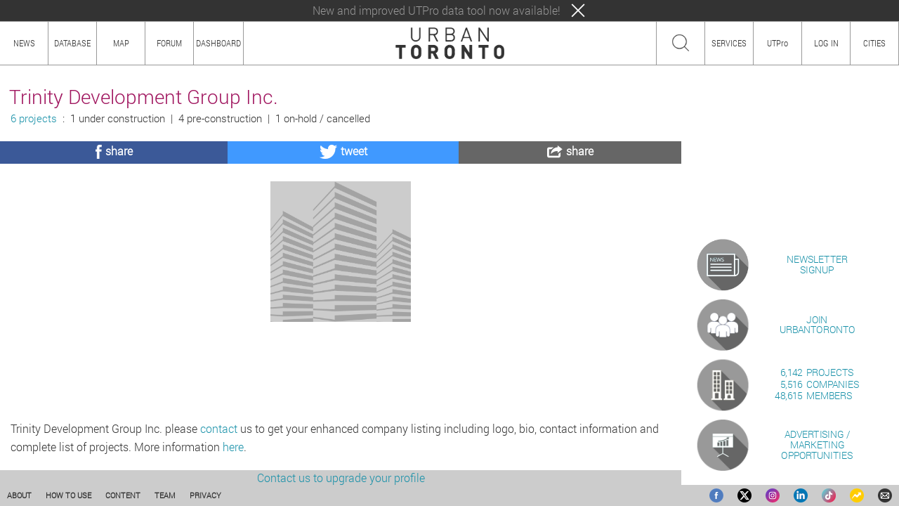

--- FILE ---
content_type: text/html; charset=UTF-8
request_url: https://urbantoronto.ca/database/companies/trinity-development-group-inc.20555
body_size: 15549
content:

<!DOCTYPE html>
<html>
<head>
<meta http-equiv="Content-Type" content="text/html; charset=utf-8" />
<meta name="description" content="Trinity Development Group Inc. is a real estate developer. Get more info on this company, including projects, renderings, photos, maps, news, all on UrbanToronto." />
<meta property="og:title" content="Trinity Development Group Inc. | UrbanToronto" />
<meta property="og:description" content="Trinity Development Group Inc. is a real estate developer. Get more info on this company, including projects, renderings, photos, maps, news, all on UrbanToronto." />
<meta property="og:image" content="https://cdn.skyrisecities.com/sites/default/files/images/companies/20555/20555-97081.png" />
<meta name="twitter:card" content="summary_large_image" />
<meta name="twitter:site" content="@urban_toronto" />
<link rel="canonical" href="https://urbantoronto.ca/database/companies/trinity-development-group-inc.20555" />
<link rel="shortcut icon" href="/icons/favicon.php?14728329483" />
<link rel="apple-touch-icon" href="/icons/apple-touch-icon.php?14728329483" />
<title>Trinity Development Group Inc. | UrbanToronto</title>
<link rel="stylesheet" type="text/css" href="https://cdn.skyrisecities.com/release/main.min.css?14728329483" />
<link rel="stylesheet" type="text/css" href="https://cdn.skyrisecities.com/release/content.min.css?14728329483" />
<link rel="stylesheet" type="text/css" href="https://cdn.skyrisecities.com/release/header.min.css?14728329483" />
<script src="https://cdn.skyrisecities.com/release/ext.min.js?14728329483" type="text/javascript" async></script>
<script src="https://cdn.skyrisecities.com/release/main.min.js?14728329483" type="text/javascript" async></script>
<script src="https://cdn.skyrisecities.com/release/content.min.js?14728329483" type="text/javascript" async></script>
<script src="https://cdn.skyrisecities.com/release/header.min.js?14728329483" type="text/javascript" async></script>
<script src="https://cdn.skyrisecities.com/release/touch.min.js?14728329483" type="text/javascript" async></script>
<script src="https://js.hcaptcha.com/1/api.js?render=explicit" async defer></script>
<script type="text/javascript">var projects = [{"id":"35351","type":"project","title":"1540 Bloor West","path":"database\/projects\/1540-bloor-west.35351","image":"https:\/\/cdn.skyrisecities.com\/sites\/default\/files\/styles\/header_thumbnail\/public\/images\/projects\/35351\/35351-152291.jpg","website":"","address":"1540 Bloor St W, Toronto","latitude":"43.656429000000","longitude":"-79.452934000000","location":"43.656429000000,-79.452934000000","project_thread_id":"4431","realestate_thread_id":"","height":"302 ft \/ 91.90 m","storeys":"27 storeys","status":"Pre-Construction","completion":"TBD","cranes":null,"developer_titles":"Trinity Development Group Inc., Hazelview Investments","developer_urls":"Trinity Development Group Inc., <a href=\"https:\/\/urbantoronto.ca\/database\/companies\/hazelview-investments.26658\" target=\"_blank\">Hazelview Investments<\/a>","architect_titles":"Arcadis","architect_urls":"<a href=\"https:\/\/urbantoronto.ca\/database\/companies\/arcadis.8006\" target=\"_blank\">Arcadis<\/a>","paid":0,"subprojects":0,"master_id":null,"category":"Residential (Market-Rate Rental), Commercial (Retail)","project_thread":"\/\/urbantoronto.ca\/forum\/threads\/4431\/","realestate_thread":"","project_posts":808,"realestate_posts":"","views":"15K","follows":24,"followed":"","photos":62,"facebook":"","twitter":""}, {"id":"44828","type":"project","title":"4121 Kingston","path":"database\/projects\/4121-kingston.44828","image":"https:\/\/cdn.skyrisecities.com\/sites\/default\/files\/styles\/header_thumbnail\/public\/images\/projects\/44828\/44828-132705.jpeg","website":"","address":"4121 Kingston Rd, Toronto","latitude":"43.756872000000","longitude":"-79.198320000000","location":"43.756872000000,-79.198320000000","project_thread_id":"18697","realestate_thread_id":"","height":"410 ft \/ 125.00 m","storeys":"38 storeys","status":"Pre-Construction","completion":"TBD","cranes":null,"developer_titles":"Trinity Development Group Inc., Hazelview Investments","developer_urls":"Trinity Development Group Inc., <a href=\"https:\/\/urbantoronto.ca\/database\/companies\/hazelview-investments.26658\" target=\"_blank\">Hazelview Investments<\/a>","architect_titles":"Arcadis","architect_urls":"<a href=\"https:\/\/urbantoronto.ca\/database\/companies\/arcadis.8006\" target=\"_blank\">Arcadis<\/a>","paid":0,"subprojects":0,"master_id":null,"category":"Residential (Townhouse, Market-Rate Rental), Commercial (Retail), Public Space \/ Park","project_thread":"\/\/urbantoronto.ca\/forum\/threads\/18697\/","realestate_thread":"","project_posts":51,"realestate_posts":"","views":"6.5K","follows":12,"followed":"","photos":32,"facebook":"","twitter":""}, {"id":"40592","type":"project","title":"655 Queen West","path":"database\/projects\/655-queen-west.40592","image":"https:\/\/cdn.skyrisecities.com\/sites\/default\/files\/styles\/header_thumbnail\/public\/images\/projects\/40592\/40592-142812.jpg","website":"","address":"655 Queen Street West, Toronto","latitude":"43.646992000000","longitude":"-79.404182000000","location":"43.646992000000,-79.404182000000","project_thread_id":"29823","realestate_thread_id":"","height":"112 ft \/ 34.20 m","storeys":"9 storeys","status":"Pre-Construction","completion":"TBD","cranes":null,"developer_titles":"Trinity Development Group Inc., Hazelview Investments","developer_urls":"Trinity Development Group Inc., <a href=\"https:\/\/urbantoronto.ca\/database\/companies\/hazelview-investments.26658\" target=\"_blank\">Hazelview Investments<\/a>","architect_titles":"Teeple Architects","architect_urls":"Teeple Architects","paid":0,"subprojects":0,"master_id":null,"category":"Residential (Condo), Commercial (Retail)","project_thread":"\/\/urbantoronto.ca\/forum\/threads\/29823\/","realestate_thread":"","project_posts":53,"realestate_posts":"","views":"7.3K","follows":6,"followed":"","photos":9,"facebook":"","twitter":""}, {"id":"24587","type":"project","title":"663 King West","path":"database\/projects\/663-king-west.24587","image":"https:\/\/cdn.skyrisecities.com\/sites\/default\/files\/styles\/header_thumbnail\/public\/images\/projects\/24587\/24587-129678.jpg","website":"","address":"663 King St W, Toronto","latitude":"43.643791000000","longitude":"-79.402290000000","location":"43.643791000000,-79.402290000000","project_thread_id":"26468","realestate_thread_id":"","height":"217 ft \/ 66.12 m","storeys":"17 storeys","status":"Cancelled","completion":"TBD","cranes":null,"developer_titles":"Hazelview Investments, Trinity Development Group Inc.","developer_urls":"<a href=\"https:\/\/urbantoronto.ca\/database\/companies\/hazelview-investments.26658\" target=\"_blank\">Hazelview Investments<\/a>, Trinity Development Group Inc.","architect_titles":"Core Architects","architect_urls":"<a href=\"https:\/\/urbantoronto.ca\/database\/companies\/core-architects.7969\" target=\"_blank\">Core Architects<\/a>","paid":0,"subprojects":0,"master_id":null,"category":"Residential, Commercial (Retail)","project_thread":"\/\/urbantoronto.ca\/forum\/threads\/26468\/","realestate_thread":"","project_posts":193,"realestate_posts":"","views":"10K","follows":10,"followed":"","photos":46,"facebook":"","twitter":""}, {"id":"40491","type":"project","title":"Amica Islington Village","path":"database\/projects\/amica-islington-village.40491","image":"https:\/\/cdn.skyrisecities.com\/sites\/default\/files\/styles\/header_thumbnail\/public\/images\/projects\/40491\/40491-138774.jpeg","website":"","address":"4916 Dundas St W, Toronto","latitude":"43.648717000000","longitude":"-79.529017000000","location":"43.648717000000,-79.529017000000","project_thread_id":"30723","realestate_thread_id":"","height":"132 ft \/ 40.30 m","storeys":"9 storeys","status":"Under Construction","completion":"TBD","cranes":"1","developer_titles":"Amica Senior Lifestyles, Trinity Development Group Inc., Succession Development Corporation","developer_urls":"Amica Senior Lifestyles, Trinity Development Group Inc., Succession Development Corporation","architect_titles":"Montgomery Sisam Architects","architect_urls":"Montgomery Sisam Architects","paid":0,"subprojects":0,"master_id":null,"category":"Residential (Seniors Home), Commercial (Retail)","project_thread":"\/\/urbantoronto.ca\/forum\/threads\/30723\/","realestate_thread":"","project_posts":42,"realestate_posts":"","views":"8.4K","follows":11,"followed":"","photos":48,"facebook":"","twitter":""}, {"id":"29788","type":"project","title":"Richview Square","path":"database\/projects\/richview-square.29788","image":"https:\/\/cdn.skyrisecities.com\/sites\/default\/files\/styles\/header_thumbnail\/public\/images\/projects\/29788\/29788-183694.jpg","website":"","address":"250 Wincott Dr, Toronto","latitude":"43.679600000000","longitude":"-79.546600000000","location":"43.679600000000,-79.546600000000","project_thread_id":"28003","realestate_thread_id":"","height":"340 ft \/ 103.75 m","storeys":"31 storeys","status":"Pre-Construction","completion":"TBD","cranes":null,"developer_titles":"Trinity Development Group Inc.","developer_urls":"Trinity Development Group Inc.","architect_titles":"B+H Architects","architect_urls":"<a href=\"https:\/\/urbantoronto.ca\/database\/companies\/bh-architects.7960\" target=\"_blank\">B+H Architects<\/a>","paid":0,"subprojects":0,"master_id":null,"category":"Residential (Affordable Rental, Market-Rate Rental, Condo), Commercial (Retail), Institutional (Community Centre), Public Space \/ Park","project_thread":"\/\/urbantoronto.ca\/forum\/threads\/28003\/","realestate_thread":"","project_posts":127,"realestate_posts":"","views":"12K","follows":8,"followed":"","photos":96,"facebook":"","twitter":""}];var renderings = [];var photos = [];var articles = [{"id":"58207","title":"Toronto and Ottawa Strike $2.55B Deal to Fast-Track Rental Housing","date":"Mar 19, 2025","sort_date":"1742399546","path":"https:\/\/urbantoronto.ca\/news\/2025\/03\/toronto-and-ottawa-strike-255b-deal-fast-track-rental-housing.58207"}, {"id":"52509","title":"UTPro Instant Reports: Residential Boom Ramping Up in Ward 2 Etobicoke Centre ","date":"May 17, 2023","sort_date":"1684333816","path":"https:\/\/urbantoronto.ca\/news\/2023\/05\/utpro-instant-reports-residential-boom-ramping-ward-2-etobicoke-centre.52509"}, {"id":"51255","title":"Richview Square Redevelopment Resubmitted at Larger Scale","date":"Feb 08, 2023","sort_date":"1675895258","path":"https:\/\/urbantoronto.ca\/news\/2023\/02\/richview-square-redevelopment-resubmitted-larger-scale.51255"}, {"id":"48724","title":"City Council Said No \u2014 For Now \u2014 to These Developments","date":"Jul 26, 2022","sort_date":"1658869200","path":"https:\/\/urbantoronto.ca\/news\/2022\/07\/city-council-said-no-now-these-developments.48724"}, {"id":"48725","title":"Fast Development Approvals for Toronto-East York at Toronto Council","date":"Jul 22, 2022","sort_date":"1658510456","path":"https:\/\/urbantoronto.ca\/news\/2022\/07\/fast-development-approvals-toronto-east-york-toronto-council.48725"}, {"id":"48701","title":"Fast Development Approvals for Etobicoke-York at Toronto Council","date":"Jul 20, 2022","sort_date":"1658336747","path":"https:\/\/urbantoronto.ca\/news\/2022\/07\/fast-development-approvals-etobicoke-york-toronto-council.48701"}, {"id":"47804","title":"Richview Square Sees Phase 1 & 2 SPA Sent to the City of Toronto","date":"May 04, 2022","sort_date":"1651699814","path":"https:\/\/urbantoronto.ca\/news\/2022\/05\/richview-square-sees-phase-1-2-spa-sent-city-toronto.47804"}, {"id":"45028","title":"Tower Proposal beside Dundas West Station Evolves Again","date":"May 17, 2021","sort_date":"1621285758","path":"https:\/\/urbantoronto.ca\/news\/2021\/05\/tower-proposal-beside-dundas-west-station-evolves-again.45028"}, {"id":"44976","title":"Four-Building Rental Complex Proposed Beside Guildwood GO Station","date":"May 03, 2021","sort_date":"1620075635","path":"https:\/\/urbantoronto.ca\/news\/2021\/05\/four-building-rental-complex-proposed-beside-guildwood-go-station.44976"}, {"id":"44038","title":"Updated Plan Submitted for 663 King Street West Redevelopment","date":"Mar 17, 2021","sort_date":"1616011750","path":"https:\/\/urbantoronto.ca\/news\/2021\/03\/updated-plan-submitted-663-king-street-west-redevelopment.44038"}, {"id":"40662","title":"Revised Plans Submitted for 1540 Bloor West","date":"Jan 16, 2020","sort_date":"1579207049","path":"https:\/\/urbantoronto.ca\/news\/2020\/01\/revised-plans-submitted-1540-bloor-west.40662"}, {"id":"40593","title":"Mid-Rise Condo Proposed at Queen and Bathurst 'Pizza Pizza' Site","date":"Jan 13, 2020","sort_date":"1578928050","path":"https:\/\/urbantoronto.ca\/news\/2020\/01\/mid-rise-condo-proposed-queen-and-bathurst-pizza-pizza-site.40593"}, {"id":"40490","title":"10-Storey Seniors' Residence Proposed at Dundas and Burnhamthorpe","date":"Jan 07, 2020","sort_date":"1578434455","path":"https:\/\/urbantoronto.ca\/news\/2020\/01\/10-storey-seniors-residence-proposed-dundas-and-burnhamthorpe.40490"}, {"id":"40158","title":" Revised Richview Square Development Appears at Design Review Panel","date":"Dec 09, 2019","sort_date":"1575930909","path":"https:\/\/urbantoronto.ca\/news\/2019\/12\/revised-richview-square-development-appears-design-review-panel.40158"}, {"id":"39170","title":"Silver Celebrations: CORE Architects Reflects on 25 Years of Practice","date":"Oct 10, 2019","sort_date":"1570740949","path":"https:\/\/urbantoronto.ca\/news\/2019\/10\/silver-celebrations-core-architects-reflects-25-years-practice.39170"}, {"id":"36713","title":"Plan for Richview Square Redevelopment Revised","date":"Apr 12, 2019","sort_date":"1555104516","path":"https:\/\/urbantoronto.ca\/news\/2019\/04\/plan-richview-square-redevelopment-revised.36713"}, {"id":"35444","title":"Revised 663 King West Recommended for Rezoning Approval","date":"Jan 14, 2019","sort_date":"1547501110","path":"https:\/\/urbantoronto.ca\/news\/2019\/01\/revised-663-king-west-recommended-rezoning-approval.35444"}, {"id":"35348","title":"Renderings Surface for New Project at Giraffe Condos Site","date":"Jan 04, 2019","sort_date":"1546627356","path":"https:\/\/urbantoronto.ca\/news\/2019\/01\/renderings-surface-new-project-giraffe-condos-site.35348"}, {"id":"32370","title":"Plans Submitted for Multi-Use Proposal at Eglinton and Wincott","date":"May 14, 2018","sort_date":"1526333442","path":"https:\/\/urbantoronto.ca\/news\/2018\/05\/plans-submitted-multi-use-proposal-eglinton-and-wincott.32370"}, {"id":"30827","title":"Growth To Watch For 2018: North Etobicoke & Weston","date":"Feb 06, 2018","sort_date":"1517954912","path":"https:\/\/urbantoronto.ca\/news\/2018\/02\/growth-watch-2018-north-etobicoke-weston.30827"}, {"id":"29770","title":"Urban Redevelopment Proposed for Suburban Etobicoke Plaza","date":"Nov 16, 2017","sort_date":"1510872777","path":"https:\/\/urbantoronto.ca\/news\/2017\/11\/urban-redevelopment-proposed-suburban-etobicoke-plaza.29770"}, {"id":"24512","title":"Growth To Watch For in 2017: Entertainment District","date":"Jan 13, 2017","sort_date":"1484350131","path":"https:\/\/urbantoronto.ca\/news\/2017\/01\/growth-watch-2017-entertainment-district.24512"}];var notices = [{"title":"New and improved UTPro data tool now available!","description":"New and improved UTPro data tool now available!","path":"https:\/\/urbantoronto.ca\/Pro\/","updated":"1733855886"}];var version = "14728329483";var global_path = "https://skyrisecities.com/";var homepage = "https://urbantoronto.ca";var home_path = "https://urbantoronto.ca/";var canonical_path = "https://urbantoronto.ca/database/companies/trinity-development-group-inc.20555";var site_path = "https://urbantoronto.ca/release/";var cdn_path = "https://cdn.skyrisecities.com/";var cdn_site_path = "https://cdn.skyrisecities.com/release/";var site_prefix = "toronto";var site_title = "UrbanToronto";var site_logo = "https://cdn.skyrisecities.com/release/img/toronto_logo.png";var site_icon = "https://cdn.skyrisecities.com/release/img/UT-logo.png";var site_facebook = "urbantoronto";var site_twitter = "urban_toronto";var site_instagram = "urban_toronto";var site_linkedin = "urbantoronto-ca";var site_flickr = "urbantoronto";var site_google = "107030051457553887149";var site_pinterest = "urbantorontca";var site_tumblr = "urbantorontoca";var site_youtube = "UrbanTorontoDotca";var site_forum_id = "135";var site_city_latitude = 43.6532;var site_city_longitude = -79.3832;var ut_pro = false;var ut_pro_full = false;var ut_pro_lite = false;var ut_pro_lite_reports = 0;var site_rules = "<p>The providers (\"we\", \"us\", \"our\") of the service provided by this web site (\"Service\") are not responsible for any user-generated content and accounts. Content submitted express the views of their author only.</p><p>This Service is only available to users who are at least {age} years old. If you are younger than this, please do not register for this Service. If you register for this Service, you represent that you are this age or older.</p><p>All content you submit, upload, or otherwise make available to the Service (\"Content\") may be reviewed by staff members. All Content you submit or upload may be sent to third-party verification services (including, but not limited to, spam prevention services). Do not submit any Content that you consider to be private or confidential.</p><p>You agree to not use the Service to submit or link to any Content which is defamatory, abusive, hateful, threatening, spam or spam-like, likely to offend, contains adult or objectionable content, contains personal information of others, risks copyright infringement, encourages unlawful activity, or otherwise violates any laws. You are entirely responsible for the content of, and any harm resulting from, that Content or your conduct.</p><p>We may remove or modify any Content submitted at any time, with or without cause, with or without notice. Requests for Content to be removed or modified will be undertaken only at our discretion. We may terminate your access to all or any part of the Service at any time, with or without cause, with or without notice.</p><p>You are granting us with a non-exclusive, permanent, irrevocable, unlimited license to use, publish, or re-publish your Content in connection with the Service. You retain copyright over the Content.</p><p>These terms may be changed at any time without notice.</p><p>If you do not agree with these terms, please do not register or use the Service. Use of the Service constitutes acceptance of these terms. If you wish to close your account, please <a href=\"{contactUrl}\">contact us</a>.</p>";var privacy_policy = "<p>Chart Communications Inc. Privacy Policy</p><div class=\"about-subheader\">1. General Principles</div><p>Chart Communications Inc. (“Chart”) is committed to preserving and safeguarding your right to privacy. Chart adheres to the requirements of the Personal Information Protection and Electronic Documents Act (“PIPEDA”). PIPEDA regulates the manner in which Chart collects, uses, discloses and otherwise manages your personal information. By submitting your personal information through the Website, you agree that Chart may collect, use and disclose your personal information as set out in this Privacy Policy. Chart may, in its sole discretion, modify the Privacy Policy at any time with or without notice to you. The revised Privacy Policy shall be posted on the Chart website located at <a href=\"//skyrisecities.com\" target=\"_blank\">SkyriseCities</a> and every other Chart website (individually and collectively, the “Website”). You should review the Privacy Policy on a regular basis for any such changes. You agree that your continued use of the Website after the revised Privacy Policy has been posted constitutes your consent to such revised Privacy Policy, and to the collection, use and disclosure of your personal information as described in the revised Privacy Policy. The Website may contain links to other non-Chart websites. Chart is not responsible for the privacy practices or content of such other websites.</p><div class=\"about-subheader\">2. Information We Collect</div><p>Chart may collect the following types of information about you: your name, address, home telephone number, mobile telephone number, credit card number, e-mail address, date of birth, gender and any facts that Chart deems to be reasonably necessary for the purposes of completing a transaction with you or to otherwise communicate with you (for example, Chart may also collect facts relevant to your participation in a contest, or facts relevant to a complaint made by you).</p><p><b>Consent</b></p><p>In addition to your agreement above to the collection, use and disclosure of your personal information in accordance with this Privacy Policy, as amended from time to time, Chart will obtain your consent to the collection, use and disclosure of your personal information at the time personal information is collected. Chart will make reasonable efforts to ensure that when personal information is collected that you understand why it is collected. Chart will seek a form of consent that is appropriate to the sensitivity of the information collected.<p><p>Limiting the Collection of the Personal Information</p><p>Chart will limit the collection of personal information to that which is required to provide the necessary service or conduct the necessary activity and will only collect personal information through fair and lawful means.</p><p><b>Withdrawal of Consent</b></p><p>You may withdraw your consent to the collection, use or disclosure of personal information at any time subject to any specific contractual commitments that you have made with Chart in respect of your personal information and the requirement for you to provide reasonable notice to us.</p><div class=\"about-subheader\">3. Use of Cookies and IP Addresses</div><p>A cookie is a message that is sent to your browser from a Web server and stored on your computer's hard drive. Most Internet sites use cookies. You can set your browser preferences to reject all cookies but then you will not be able to participate in most customized services, and you may be required to repeatedly log in to participate in various services, promotions, or product offerings. Cookies make your experience easier by saving your preferences and passwords.</p><p>We also use cookies that contain no personal information at all. These cookies help us estimate our audience size, determine which areas of the Website are the most popular, and serve targeted advertising. Third party advertisers and our ad server may set and access their cookies on your computer in accordance with their own privacy policies.</p><p>Some parts of the Website use cookies to collect information about visitors' use of the Website and to facilitate return visits. Information collected about user activity may be done in partnership using a 3rd party tracking tool. The information collected from cookies is tracked to enhance security and to improve the functionality of the Website by avoiding duplicate data entry, facilitating navigation, and increasing the relevance of content. Cookies on the site may collect the following information: a unique identifier, user preferences and profile information used to personalize the content that is shown, and membership information to access the Website services. Some cookies used by the Website may remain on the user's computer after they leave the Web site.</p><p>Most browsers can be configured to reject cookies or alert you when cookies are being sent. Keep in mind that if you refuse cookies, it is possible that some portions of the Website may not function exactly as intended.</p><p><b>IP Address</b></p><p>Chart may also collect IP addresses for the purposes of systems administration or to report information in aggregate form to our advertisers (e.g. how many visitors logged in to the Website). An IP address is a number that is assigned to your computer automatically when you use the Internet. When you visit a particular the Website web page, our servers log your IP address. Your IP address is not linked to anything personally identifiable.</p><div class=\"about-subheader\">4. Security Safeguards</div><p>Chart understands the importance of protecting your personal information and will implement safeguards to protect personal information against unauthorized access including the use of the latest Internet security protocols to protect personal information collected through the Website. However, you should be aware that the Internet is not a secure medium. Therefore, Chart does not represent or warrant the complete security of the personal information provided by you to Chart through the Website. You understand that you are transmitting such information to Chart at your own risk.Employees of Chart who will be involved in the collection of personal information will be educated with respect to the importance of maintaining the confidentiality of personal information.Chart will use care in the disposal and destruction of personal information in order to prevent unauthorized parties from gaining access to the information.</p><div class=\"about-subheader\">5. Use of Personal Information</div><p>Chart uses your personal information for one or more of the following purposes:</p><p>(a) To provide the product, service or information you requestedIf you are a customer of our publication, we use your name and address (postal and/or e-mail) in order to deliver the product, service or information you requested and to follow up with you about the transaction (i.e., send a bill, notify you that your subscription is expiring, etc.). If you enter into a contest offered through the Website or printed publications, we use your personal information to administer the contest on our own behalf or on behalf of our sponsors.</p><p>(b) To process paymentYour credit card number for pre-authorized payments is used only for processing payments and for presenting you with payment options - not for marketing purposes.</p><p>(c) To send you informationFrom time to time we may send you further information about the Website or the publication, its offers, or other products produced under its name.</p><p>(d) To respond to complaints from youWe may use your personal information to identify you and respond to any complaints that you may make to us.</p><p>(e) Other purposesIn addition, from time to time, we may use your personal information for the following purposes:· to detect and protect Chart and other third parties against error, fraud, theft and other illegal activity, and to audit compliance with Chart policies and contractual obligations;· to understand your needs and preferences, including to contact and communicate with you and to conduct surveys, research and evaluations;· for any other purpose we may indicate to you from time to time. We will provide you an opportunity to “opt out” of any such other purposes.</p><div class=\"about-subheader\">6. Disclosure of Personal Information</div><p>Your personal information will not be used to place you on any mailing lists, except with your prior consent. Under no circumstances will we sell our customer lists or rent your personal information to third parties. However, from time to time Chart may offer you the opportunity to respond to an “opt in” solicitation to receive marketing information from other carefully selected organisations and partners by email, telephone and/or SMS. Chart will only pass on these details if you opt in. Chart takes all measures possible to ensure that the contact you receive will be from reputable organisations. Chart however cannot accept any responsibility for use of the data once it has been passed on and is no longer within Chart’s control.</p><div class=\"about-subheader\">7. Accuracy and Retention of Your Personal Information</div><p>Chart will take all reasonable steps to update or correct your personal information when necessary.</p><p>Chart will keep your personal information only as long as necessary for the identified purposes or as required by law.</p><div class=\"about-subheader\">8. Providing Access to Personal Information</div><p>Upon your written request and subject to the exemptions stipulated by law, Chart will inform you of the existence, use and disclosure of your personal information and provide you with access to that information. You may be required to provide sufficient information to permit Chart to provide an account of the existence, use and disclosure of the information.</p><p>Chart may charge a reasonable administration fee ($15) for providing access to the personal information in accordance with your request. Chart will respond to the request for personal information within thirty (30) days of receipt of your request, and if Chart is not able to produce the information within this time frame, Chart will provide an explanation and will indicate when the information will be produced.</p><div class=\"about-subheader\">9. Inquiries or Complaints</div><p>Chart is responsible for personal information under its control and has designated a Privacy Officer who is accountable for Chart’s compliance with this Privacy Policy and PIPEDA. If at any time you have any questions or complaints about this Privacy Policy or your personal information and how it is being used, collected or disclosed (including if you wish to request to update or correct any personally identifiable information you have provided), or you wish to withdraw your consent to “Use of Personal Information”, please contact us <span class=\"link\" onclick=\"contact();\">here</span> or write to us at:</p><p>Chart Communications Inc.<br />5255 Yonge Street, Suite 709<br />North York ON M2N 6P4<br />Canada</p><p>Phone: 416.363.3101<br />Fax: 416.363.3109</p>";var ut_pro_device_limit = "You're currently at your limit of 3 devices for UTPro!";var site_about = "aboutSRC";var site_city_nid = "14316";var notices_enabled = true;var user_id = "";var username = "";var user_type = "";var message_count = "";var max_upload_size = "16777216";var max_upload_width = "1280";var max_upload_height = "";var trending_content = '<table class="promo"><tr><td class="promo-spacer1">&nbsp;</td><td class="promo-spacer2">&nbsp;</td></tr><tr><td colspan="2"><div class="ad" id="ad_bigbox"><iframe class="ad-bigbox" src="https://urbantoronto.ca/release/ad-bigbox-container.php" scrolling="no"></iframe></div></td></tr><tr><td class="promo-image"><a href="https://urbantoronto.ca/newsletter/" target="_blank"><span class="link"><img class="promo-icon" src="https://cdn.skyrisecities.com/release/img/promo-newsletter.png?14728329483" /></span></a></td><td class="promo-description"><div class="promo-description-block"><a href="https://urbantoronto.ca/newsletter/" target="_blank"><span class="promo-link">NEWSLETTER<br />SIGNUP</span></a></div></td></tr><tr><td class="promo-image"><a href="https://urbantoronto.ca/register/" target="_blank"><span class="promo-link"><img class="promo-icon" src="https://cdn.skyrisecities.com/release/img/promo-join.png?14728329483" /></span></a></td><td class="promo-description"><div class="promo-description-block"><a href="https://urbantoronto.ca/register/" target="_blank"><span class="promo-link">JOIN<br />URBANTORONTO</span></a></div></td></tr><tr><td class="promo-image"><span class="promo-link" onclick="top.database();"><img class="promo-icon" src="https://cdn.skyrisecities.com/release/img/promo-database.png?14728329483" /></span></td><td class="promo-description"><div class="promo-description-block"><span class="promo-link" onclick="top.database();"><table class="site-stats"><tr><td class="stat-count">6,142</td><td>&nbsp;PROJECTS</td></tr><tr><td class="stat-count">5,516</td><td>&nbsp;COMPANIES</td></tr><tr><td class="stat-count">48,615</td><td>&nbsp;MEMBERS</td></tr></table></span></div></td></tr><tr><td class="promo-image"><span class="promo-link" onclick="top.contact();"><img class="promo-icon" src="https://cdn.skyrisecities.com/release/img/promo-marketing.png?14728329483" /></span></td><td class="promo-description"><div class="promo-description-block"><span class="promo-link" onclick="top.contact();">ADVERTISING / MARKETING<br />OPPORTUNITIES</span></div></td></tr></table><table class="layout-trending-heading"><tr><td><img class="trending-heading-image" src="https://cdn.skyrisecities.com/release/img/trending-title.png?14728329483" /></td><td><span class="trending-heading">Trending News</span></td><td class="trending-more"><span class="trending-link" onclick="top.trending(\'news\');">All</span></td></tr></table><table class="trending-list"><tr><td class="trending-rank"><img class="trending-icon" src="https://cdn.skyrisecities.com/release/img/trending1.png?14728329483" /></td><td class="trending-description" id="trending-article-description1"><div class="promo-description-block"><a href="https://urbantoronto.ca/news/2012/09/toronto-arrives-3d-apples-ios6.6393" target="_blank">Toronto Arrives in 3D in Apple\'s iOS6</a></div></td><td class="trending-image-block" id="trending-article-image1"><a href="https://urbantoronto.ca/news/2012/09/toronto-arrives-3d-apples-ios6.6393" target="_blank"><img class="trending-image" src="https://cdn.skyrisecities.com/sites/default/files/styles/reduced_related/public/images/articles/2012/09/6393/6393-20599.jpg" /></a></td></tr><tr><td class="trending-rank"><img class="trending-icon" src="https://cdn.skyrisecities.com/release/img/trending2.png?14728329483" /></td><td class="trending-description" id="trending-article-description2"><div class="promo-description-block"><a href="https://urbantoronto.ca/news/2026/01/proposal-near-dundas-west-station-jumps-33-storeys.60196" target="_blank">Proposal Near Dundas West Station Jumps to 33 Storeys</a></div></td><td class="trending-image-block" id="trending-article-image2"><a href="https://urbantoronto.ca/news/2026/01/proposal-near-dundas-west-station-jumps-33-storeys.60196" target="_blank"><img class="trending-image" src="https://cdn.skyrisecities.com/sites/default/files/styles/reduced_related/public/images/articles/2026/01/60196/60196-192925.jpg" /></a></td></tr><tr><td class="trending-rank"><img class="trending-icon" src="https://cdn.skyrisecities.com/release/img/trending3.png?14728329483" /></td><td class="trending-description" id="trending-article-description3"><div class="promo-description-block"><a href="https://urbantoronto.ca/news/2026/01/quadreal-evolves-bayview-village-south-block-44-and-52-storey-towers.60150" target="_blank">QuadReal Evolves Bayview Village South Block with 44- and 52-Storey Towers</a></div></td><td class="trending-image-block" id="trending-article-image3"><a href="https://urbantoronto.ca/news/2026/01/quadreal-evolves-bayview-village-south-block-44-and-52-storey-towers.60150" target="_blank"><img class="trending-image" src="https://cdn.skyrisecities.com/sites/default/files/styles/reduced_related/public/images/articles/2026/01/60150/60150-192968.jpg" /></a></td></tr><tr><td class="trending-rank"><img class="trending-icon" src="https://cdn.skyrisecities.com/release/img/trending4.png?14728329483" /></td><td class="trending-description" id="trending-article-description4"><div class="promo-description-block"><a href="https://urbantoronto.ca/news/2026/01/storey-count-more-doubles-forest-hill-village-plan.60194" target="_blank">Storey Count More Than Doubles in Forest Hill Village Plan</a></div></td><td class="trending-image-block" id="trending-article-image4"><a href="https://urbantoronto.ca/news/2026/01/storey-count-more-doubles-forest-hill-village-plan.60194" target="_blank"><img class="trending-image" src="https://cdn.skyrisecities.com/sites/default/files/styles/reduced_related/public/images/articles/2026/01/60194/60194-192937.jpg" /></a></td></tr><tr><td class="trending-rank"><img class="trending-icon" src="https://cdn.skyrisecities.com/release/img/trending5.png?14728329483" /></td><td class="trending-description" id="trending-article-description5"><div class="promo-description-block"><a href="https://urbantoronto.ca/news/2026/01/union-snow-rail-corridor.60131" target="_blank">Union Snow Rail Corridor</a></div></td><td class="trending-image-block" id="trending-article-image5"><a href="https://urbantoronto.ca/news/2026/01/union-snow-rail-corridor.60131" target="_blank"><img class="trending-image" src="https://cdn.skyrisecities.com/sites/default/files/styles/reduced_related/public/images/articles/2026/01/60131/60131-192555.jpg" /></a></td></tr></table><table class="layout-trending-heading"><tr><td><img class="trending-heading-image" src="https://cdn.skyrisecities.com/release/img/trending-title.png?14728329483" /></td><td><span class="trending-heading">Trending Projects</span></td><td class="trending-more"><span class="trending-link" onclick="top.trending(\'projects\');">All</span></td></tr></table><table class="trending-list"><tr><td class="trending-rank"><img class="trending-icon" src="https://cdn.skyrisecities.com/release/img/trending1.png?14728329483" /></td><td class="trending-description" id="trending-project-description1"><div class="promo-description-block"><a href="https://urbantoronto.ca/database/projects/pinnacle-one-yonge.6918" target="_blank">Pinnacle One Yonge</a></div></td><td class="trending-image-block" id="trending-project-image1"><a href="https://urbantoronto.ca/database/projects/pinnacle-one-yonge.6918" target="_blank"><img class="trending-image" src="https://cdn.skyrisecities.com/sites/default/files/styles/reduced_related/public/images/projects/6918/6918-178130.jpg" /></a></td></tr><tr><td class="trending-rank"><img class="trending-icon" src="https://cdn.skyrisecities.com/release/img/trending2.png?14728329483" /></td><td class="trending-description" id="trending-project-description2"><div class="promo-description-block"><a href="https://urbantoronto.ca/database/projects/q-tower.42469" target="_blank">Q Tower</a></div></td><td class="trending-image-block" id="trending-project-image2"><a href="https://urbantoronto.ca/database/projects/q-tower.42469" target="_blank"><img class="trending-image" src="https://cdn.skyrisecities.com/sites/default/files/styles/reduced_related/public/images/projects/42469/42469-141166.jpeg" /></a></td></tr><tr><td class="trending-rank"><img class="trending-icon" src="https://cdn.skyrisecities.com/release/img/trending3.png?14728329483" /></td><td class="trending-description" id="trending-project-description3"><div class="promo-description-block"><a href="https://urbantoronto.ca/database/projects/concord-sky.15840" target="_blank">Concord Sky</a></div></td><td class="trending-image-block" id="trending-project-image3"><a href="https://urbantoronto.ca/database/projects/concord-sky.15840" target="_blank"><img class="trending-image" src="https://cdn.skyrisecities.com/sites/default/files/styles/reduced_related/public/images/projects/15840/15840-137648.jpg" /></a></td></tr><tr><td class="trending-rank"><img class="trending-icon" src="https://cdn.skyrisecities.com/release/img/trending4.png?14728329483" /></td><td class="trending-description" id="trending-project-description4"><div class="promo-description-block"><a href="https://urbantoronto.ca/database/projects/one.5048" target="_blank">One Bloor West</a></div></td><td class="trending-image-block" id="trending-project-image4"><a href="https://urbantoronto.ca/database/projects/one.5048" target="_blank"><img class="trending-image" src="https://cdn.skyrisecities.com/sites/default/files/styles/reduced_related/public/images/projects/5048/5048-83551.jpeg" /></a></td></tr><tr><td class="trending-rank"><img class="trending-icon" src="https://cdn.skyrisecities.com/release/img/trending5.png?14728329483" /></td><td class="trending-description" id="trending-project-description5"><div class="promo-description-block"><a href="https://urbantoronto.ca/database/projects/forma.6448" target="_blank">Forma</a></div></td><td class="trending-image-block" id="trending-project-image5"><a href="https://urbantoronto.ca/database/projects/forma.6448" target="_blank"><img class="trending-image" src="https://cdn.skyrisecities.com/sites/default/files/styles/reduced_related/public/images/projects/6448/6448-142676.jpg" /></a></td></tr></table><table class="layout-trending-heading"><tr><td><img class="trending-heading-image" src="https://cdn.skyrisecities.com/release/img/trending-title.png?14728329483" /></td><td><span class="trending-heading">Trending Threads</span></td><td class="trending-more"><span class="trending-link" onclick="top.trending(\'threads\');">All</span></td></tr></table><table class="trending-list"><tr><td class="trending-rank"><img class="trending-icon" src="https://cdn.skyrisecities.com/release/img/trending1.png?14728329483" /></td><td class="trending-description" id="trending-photo-description1"><div class="promo-description-block"><a href="https://urbantoronto.ca/forum/posts/2339069" target="_blank">Finch West Line 6 LRT</a></div></td><td class="trending-image-block" id="trending-photo-image1"><a href="https://urbantoronto.ca/forum/posts/2339069" target="_blank"><img class="trending-image" src="https://cdn.skyrisecities.com/release/img/default-image.png?14728329483" /></a></td></tr><tr><td class="trending-rank"><img class="trending-icon" src="https://cdn.skyrisecities.com/release/img/trending2.png?14728329483" /></td><td class="trending-description" id="trending-photo-description2"><div class="promo-description-block"><a href="https://urbantoronto.ca/forum/posts/2339018" target="_blank">Toronto | Ontario Line 3 | ?m | ?s | Metrolinx</a></div></td><td class="trending-image-block" id="trending-photo-image2"><a href="https://urbantoronto.ca/forum/posts/2339018" target="_blank"><img class="trending-image" src="https://cdn.skyrisecities.com/sites/default/files/styles/reduced_related/public/images/projects/47842/47842-182806.jpg" /></a></td></tr><tr><td class="trending-rank"><img class="trending-icon" src="https://cdn.skyrisecities.com/release/img/trending3.png?14728329483" /></td><td class="trending-description" id="trending-photo-description3"><div class="promo-description-block"><a href="https://urbantoronto.ca/forum/posts/2338884" target="_blank">Toronto | Pinnacle One Yonge | 351.85m | 106s | Pinnacle | Hariri Pontarini</a></div></td><td class="trending-image-block" id="trending-photo-image3"><a href="https://urbantoronto.ca/forum/posts/2338884" target="_blank"><img class="trending-image" src="https://cdn.skyrisecities.com/sites/default/files/styles/reduced_related/public/images/projects/6918/6918-178130.jpg" /></a></td></tr><tr><td class="trending-rank"><img class="trending-icon" src="https://cdn.skyrisecities.com/release/img/trending4.png?14728329483" /></td><td class="trending-description" id="trending-photo-description4"><div class="promo-description-block"><a href="https://urbantoronto.ca/forum/posts/2338864" target="_blank">Toronto | Forma | 308m | 84s | Great Gulf | Gehry Partners</a></div></td><td class="trending-image-block" id="trending-photo-image4"><a href="https://urbantoronto.ca/forum/posts/2338864" target="_blank"><img class="trending-image" src="https://cdn.skyrisecities.com/sites/default/files/styles/reduced_related/public/images/projects/6448/6448-142676.jpg" /></a></td></tr><tr><td class="trending-rank"><img class="trending-icon" src="https://cdn.skyrisecities.com/release/img/trending5.png?14728329483" /></td><td class="trending-description" id="trending-photo-description5"><div class="promo-description-block"><a href="https://urbantoronto.ca/forum/posts/2339092" target="_blank">Toronto | Eglinton Line 5 | ?m | ?s | Metrolinx | Arcadis</a></div></td><td class="trending-image-block" id="trending-photo-image5"><a href="https://urbantoronto.ca/forum/posts/2339092" target="_blank"><img class="trending-image" src="https://cdn.skyrisecities.com/release/img/default-image.png?14728329483" /></a></td></tr></table><table class="layout-trending-heading"><tr><td><img class="trending-heading-image" src="https://cdn.skyrisecities.com/release/img/trending-title.png?14728329483" /></td><td><span class="trending-heading">Trending Photographers</span></td><td class="trending-more"><span class="trending-link" onclick="top.trending(\'photographers\');">All</span></td></tr></table><table class="trending-list"><tr><td class="trending-rank"><img class="trending-icon" src="https://cdn.skyrisecities.com/release/img/trending1.png?14728329483" /></td><td class="trending-description" id="trending-photographer-description1"><div class="promo-description-block"><a href="https://urbantoronto.ca/members/105460-GameOnBrad" target="_blank">GameOnBrad</a></div></td><td class="trending-image-block" id="trending-photographer-image1"><a href="https://urbantoronto.ca/members/105460-GameOnBrad" target="_blank"><img class="trending-image" src="https://cdn.skyrisecities.com/release/avatar.php?id=105460&t=1768712400" /></a></td></tr><tr><td class="trending-rank"><img class="trending-icon" src="https://cdn.skyrisecities.com/release/img/trending2.png?14728329483" /></td><td class="trending-description" id="trending-photographer-description2"><div class="promo-description-block"><a href="https://urbantoronto.ca/members/6919-mburrrrr" target="_blank">mburrrrr</a></div></td><td class="trending-image-block" id="trending-photographer-image2"><a href="https://urbantoronto.ca/members/6919-mburrrrr" target="_blank"><img class="trending-image" src="https://cdn.skyrisecities.com/release/avatar.php?id=6919&t=1768712400" /></a></td></tr><tr><td class="trending-rank"><img class="trending-icon" src="https://cdn.skyrisecities.com/release/img/trending3.png?14728329483" /></td><td class="trending-description" id="trending-photographer-description3"><div class="promo-description-block"><a href="https://urbantoronto.ca/members/105248-A-6264" target="_blank">A 6264</a></div></td><td class="trending-image-block" id="trending-photographer-image3"><a href="https://urbantoronto.ca/members/105248-A-6264" target="_blank"><img class="trending-image" src="https://cdn.skyrisecities.com/release/avatar.php?id=105248&t=1768712400" /></a></td></tr><tr><td class="trending-rank"><img class="trending-icon" src="https://cdn.skyrisecities.com/release/img/trending4.png?14728329483" /></td><td class="trending-description" id="trending-photographer-description4"><div class="promo-description-block"><a href="https://urbantoronto.ca/members/67980-PMT" target="_blank">PMT</a></div></td><td class="trending-image-block" id="trending-photographer-image4"><a href="https://urbantoronto.ca/members/67980-PMT" target="_blank"><img class="trending-image" src="https://cdn.skyrisecities.com/release/avatar.php?id=67980&t=1768712400" /></a></td></tr><tr><td class="trending-rank"><img class="trending-icon" src="https://cdn.skyrisecities.com/release/img/trending5.png?14728329483" /></td><td class="trending-description" id="trending-photographer-description5"><div class="promo-description-block"><a href="https://urbantoronto.ca/members/24796-kotsy" target="_blank">kotsy</a></div></td><td class="trending-image-block" id="trending-photographer-image5"><a href="https://urbantoronto.ca/members/24796-kotsy" target="_blank"><img class="trending-image" src="https://cdn.skyrisecities.com/release/avatar.php?id=24796&t=1768712400" /></a></td></tr></table><table class="promo"><tr><td><div class="ad" id="ad_skyscraper"><iframe class="ad-skyscraper" src="https://urbantoronto.ca/release/ad-skyscraper-container.php" scrolling="no"></iframe></div></td></tr></table>';var article_categories = [{"title":"culture","value":"5","field":"culture","parent":""}, {"title":"design","value":"4","field":"design","parent":""}, {"title":"development","value":"1","field":"development","parent":""}, {"title":"features","value":"4619","field":"features","parent":""}, {"title":"infrastructure","value":"3","field":"infrastructure","parent":""}, {"title":"news","value":"4620","field":"news","parent":""}, {"title":"photos","value":"7","field":"photos","parent":""}, {"title":"politics","value":"6","field":"politics","parent":""}, {"title":"real estate","value":"2","field":"real_estate","parent":""}, {"title":"sponsored","value":"8","field":"sponsored","parent":""}, {"title":"suite spot","value":"2841","field":"suite_spot","parent":""}];var article_subcategories = [{"title":"architecture","value":"4632","field":"architecture","parent":""}, {"title":"architrivia","value":"4633","field":"architrivia","parent":""}, {"title":"cityscape","value":"4683","field":"cityscape","parent":""}, {"title":"construction","value":"4629","field":"construction","parent":""}, {"title":"daily headlines","value":"4696","field":"daily_headlines","parent":""}, {"title":"daily photo","value":"4627","field":"daily_photo","parent":""}, {"title":"events","value":"4634","field":"events","parent":""}, {"title":"explainer","value":"4638","field":"explainer","parent":""}, {"title":"flash forward","value":"4641","field":"flash_forward","parent":""}, {"title":"forum finds","value":"4642","field":"forum_finds","parent":""}, {"title":"growth to watch","value":"4636","field":"growth_to_watch","parent":""}, {"title":"instant reports","value":"6782","field":"instant_reports","parent":""}, {"title":"interior","value":"4624","field":"interior","parent":""}, {"title":"issues","value":"4640","field":"issues","parent":""}, {"title":"new homes","value":"4630","field":"new_homes","parent":""}, {"title":"once upon a tram","value":"4684","field":"once_upon_a_tram","parent":""}, {"title":"personalities","value":"4813","field":"personalities","parent":""}, {"title":"planning","value":"4621","field":"planning","parent":""}, {"title":"public art","value":"4626","field":"public_art","parent":""}, {"title":"public realm","value":"4623","field":"public_realm","parent":""}, {"title":"state of housing","value":"7028","field":"state_of_housing","parent":""}, {"title":"suite spot","value":"4637","field":"suite_spot","parent":""}, {"title":"sustainability","value":"6881","field":"sustainability","parent":""}, {"title":"the market","value":"4622","field":"the_market","parent":""}, {"title":"throwback thurs.","value":"4625","field":"throwback_thurs_","parent":""}, {"title":"topping off","value":"4628","field":"topping_off","parent":""}, {"title":"transportation","value":"4631","field":"transportation","parent":""}, {"title":"UT20","value":"6819","field":"ut20","parent":""}, {"title":"UTPro","value":"6781","field":"utpro","parent":""}, {"title":"video","value":"4635","field":"video","parent":""}, {"title":"views from","value":"4697","field":"views_from","parent":""}];var project_categories = [{"title":"Residential","value":"6600","field":"residential","parent":""}, {"title":"Seniors Home","value":"6719","field":"seniors_home","parent":"Residential"}, {"title":"Student Dorm","value":"6720","field":"student_dorm","parent":"Residential"}, {"title":"Hotel","value":"6593","field":"hotel","parent":"Residential"}, {"title":"Detached House","value":"6594","field":"detached_house","parent":"Residential"}, {"title":"Townhouse","value":"6602","field":"townhouse","parent":"Residential"}, {"title":"Affordable Rental","value":"6721","field":"affordable_rental","parent":"Residential"}, {"title":"Market-Rate Rental","value":"6599","field":"market_rate_rental","parent":"Residential"}, {"title":"Condo","value":"6592","field":"condo","parent":"Residential"}, {"title":"Co-op","value":"6591","field":"co_op","parent":"Residential"}, {"title":"Freehold","value":"6722","field":"freehold","parent":"Residential"}, {"title":"Subdivision","value":"6723","field":"subdivision","parent":"Residential"}, {"title":"Unspecified","value":"6776","field":"unspecified","parent":"Residential"}, {"title":"Commercial","value":"6717","field":"commercial","parent":""}, {"title":"Office","value":"6597","field":"office","parent":"Commercial"}, {"title":"Retail","value":"6601","field":"retail","parent":"Commercial"}, {"title":"Storage","value":"6724","field":"storage","parent":"Commercial"}, {"title":"Industrial","value":"6595","field":"industrial","parent":"Commercial"}, {"title":"Institutional","value":"6596","field":"institutional","parent":""}, {"title":"Government","value":"6725","field":"government","parent":"Institutional"}, {"title":"Health Care","value":"6726","field":"health_care","parent":"Institutional"}, {"title":"Education","value":"6727","field":"education","parent":"Institutional"}, {"title":"Community Centre","value":"6728","field":"community_centre","parent":"Institutional"}, {"title":"Place of Worship","value":"6729","field":"place_of_worship","parent":"Institutional"}, {"title":"Sports Facility","value":"6775","field":"sports_facility","parent":"Institutional"}, {"title":"Transit","value":"6603","field":"transit","parent":""}, {"title":"Public Space \/ Park","value":"6598","field":"public_space_park","parent":""}, {"title":"Other","value":"6718","field":"other","parent":""}];var project_status = [{"title":"Pre-Construction","value":"6586","field":"pre_construction","parent":""}, {"title":"Under Construction","value":"6588","field":"under_construction","parent":""}, {"title":"Complete","value":"6587","field":"complete","parent":""}, {"title":"Occupied","value":"6731","field":"occupied","parent":""}, {"title":"On-Hold","value":"6589","field":"on_hold","parent":""}, {"title":"Cancelled","value":"6590","field":"cancelled","parent":""}];var company_types = [{"title":"Developer","value":"3074","field":"developer","parent":""}, {"title":"Builder","value":"3075","field":"builder","parent":""}, {"title":"Architect","value":"3076","field":"architect","parent":""}, {"title":"Design Architect","value":"6521","field":"design_architect","parent":""}, {"title":"Architect of Record","value":"6523","field":"record","parent":""}, {"title":"Landscape Architect","value":"3078","field":"landscaper","parent":""}, {"title":"Heritage Architect","value":"6522","field":"heritage","parent":""}, {"title":"Interior Designer","value":"3077","field":"designer","parent":""}, {"title":"Building Envelope","value":"5075","field":"envelope","parent":""}, {"title":"Building Management","value":"5076","field":"management","parent":""}, {"title":"Building Materials","value":"5077","field":"materials","parent":""}, {"title":"Cable & Wireless","value":"5078","field":"cable","parent":""}, {"title":"Commissioning","value":"5560","field":"commissioning","parent":""}, {"title":"Construction Management","value":"5079","field":"construction","parent":""}, {"title":"Electrical","value":"5080","field":"electrical","parent":""}, {"title":"Engineering","value":"5081","field":"engineering","parent":""}, {"title":"Excavation","value":"5082","field":"excavation","parent":""}, {"title":"Financial Services","value":"5083","field":"financial","parent":""}, {"title":"Flooring","value":"5084","field":"flooring","parent":""}, {"title":"General Contractor","value":"5085","field":"contractor","parent":""}, {"title":"Green Infrastructure","value":"5086","field":"green","parent":""}, {"title":"HVAC","value":"5087","field":"hvac","parent":""}, {"title":"Kitchen & Bathroom","value":"5088","field":"kitchen","parent":""}, {"title":"Legal","value":"5089","field":"legal","parent":""}, {"title":"Manufacturer","value":"6524","field":"manufacturer","parent":""}, {"title":"Marketing & Press","value":"3125","field":"marketer","parent":""}, {"title":"Planning","value":"5090","field":"planning","parent":""}, {"title":"Plumbing","value":"5091","field":"plumbing","parent":""}, {"title":"Realtor\/Sales","value":"3079","field":"realtor","parent":""}, {"title":"Roofing","value":"5092","field":"roofing","parent":""}, {"title":"Security","value":"5093","field":"security","parent":""}, {"title":"Services","value":"5094","field":"services","parent":""}, {"title":"Signage\/Wayfinding","value":"5096","field":"signage","parent":""}, {"title":"Site Services","value":"6526","field":"site_services","parent":""}, {"title":"Steel Construction","value":"5095","field":"steel","parent":""}, {"title":"Supplier","value":"6525","field":"supplier","parent":""}, {"title":"Transportation & Haulage","value":"5097","field":"haulage","parent":""}, {"title":"Transportation & Infrastructure","value":"5098","field":"transportation","parent":""}, {"title":"Urban Design","value":"5559","field":"urban","parent":""}, {"title":"Other","value":"3569","field":"other","parent":""}];var city_regions = [{"title":"Africa","value":"6577","field":"africa","parent":""}, {"title":"Asia","value":"6578","field":"asia","parent":""}, {"title":"Australia\/Oceania","value":"6579","field":"australia_oceania","parent":""}, {"title":"Caribbean","value":"6580","field":"caribbean","parent":""}, {"title":"Central America","value":"6581","field":"central_america","parent":""}, {"title":"Europe","value":"6582","field":"europe","parent":""}, {"title":"Middle East","value":"6583","field":"middle_east","parent":""}, {"title":"North America","value":"6584","field":"north_america","parent":""}, {"title":"South America","value":"6585","field":"south_america","parent":""}];var municipalities = [{"title":"Toronto","value":"6653","field":"toronto","parent":""}, {"title":"Peel","value":"6649","field":"peel","parent":""}, {"title":"York","value":"6658","field":"york","parent":""}, {"title":"Durham","value":"6636","field":"durham","parent":""}, {"title":"Halton","value":"6639","field":"halton","parent":""}, {"title":"Hamilton","value":"6641","field":"hamilton","parent":""}, {"title":"Simcoe","value":"6732","field":"simcoe","parent":""}, {"title":"Waterloo","value":"6733","field":"waterloo","parent":""}, {"title":"Niagara","value":"6734","field":"niagara","parent":""}, {"title":"Brant","value":"6735","field":"brant","parent":""}, {"title":"Dufferin","value":"6736","field":"dufferin","parent":""}, {"title":"Middlesex","value":"6737","field":"middlesex","parent":""}, {"title":"Muskoka","value":"6738","field":"muskoka","parent":""}, {"title":"Algoma","value":"6739","field":"algoma","parent":""}, {"title":"Bruce","value":"6740","field":"bruce","parent":""}, {"title":"Chatham-Kent","value":"6741","field":"chatham_kent","parent":""}, {"title":"Cochrane","value":"6742","field":"cochrane","parent":""}, {"title":"Elgin","value":"6743","field":"elgin","parent":""}, {"title":"Essex","value":"6744","field":"essex","parent":""}, {"title":"Frontenac","value":"6745","field":"frontenac","parent":""}, {"title":"Grey","value":"6746","field":"grey","parent":""}, {"title":"Haldimand","value":"6747","field":"haldimand","parent":""}, {"title":"Haliburton","value":"6748","field":"haliburton","parent":""}, {"title":"Hastings","value":"6749","field":"hastings","parent":""}, {"title":"Huron","value":"6750","field":"huron","parent":""}, {"title":"Kawartha Lakes","value":"6751","field":"kawartha_lakes","parent":""}, {"title":"Kenora","value":"6752","field":"kenora","parent":""}, {"title":"Lambton","value":"6753","field":"lambton","parent":""}, {"title":"Lanark","value":"6754","field":"lanark","parent":""}, {"title":"Leeds and Grenville","value":"6755","field":"leeds_and_grenville","parent":""}, {"title":"Lennox and Addington","value":"6756","field":"lennox_and_addington","parent":""}, {"title":"Manitoulin","value":"6757","field":"manitoulin","parent":""}, {"title":"Nipissing","value":"6758","field":"nipissing","parent":""}, {"title":"Norfolk","value":"6759","field":"norfolk","parent":""}, {"title":"Northumberland","value":"6760","field":"northumberland","parent":""}, {"title":"Ottawa","value":"6761","field":"ottawa","parent":""}, {"title":"Oxford","value":"6762","field":"oxford","parent":""}, {"title":"Parry Sound","value":"6763","field":"parry_sound","parent":""}, {"title":"Perth","value":"6764","field":"perth","parent":""}, {"title":"Peterborough","value":"6765","field":"peterborough","parent":""}, {"title":"Prescott and Russell","value":"6766","field":"prescott_and_russell","parent":""}, {"title":"Prince Edward","value":"6767","field":"prince_edward","parent":""}, {"title":"Rainy River","value":"6768","field":"rainy_river","parent":""}, {"title":"Renfrew","value":"6769","field":"renfrew","parent":""}, {"title":"Stormont, Dundas and Glengarry","value":"6770","field":"stormont_dundas_and_glengarry","parent":""}, {"title":"Sudbury","value":"6771","field":"sudbury","parent":""}, {"title":"Thunder Bay","value":"6772","field":"thunder_bay","parent":""}, {"title":"Timiskaming","value":"6773","field":"timiskaming","parent":""}, {"title":"Wellington","value":"6774","field":"wellington","parent":""}];var timestamp = 1768757694;projects_per_load = 10;var project_index = 0;var content_type = "company";var content_id = 20555;</script>
<!-- Google Analytics Code -->
<script async src="https://www.googletagmanager.com/gtag/js?id=G-TJW49KHTB8"></script>
<script>
  window.dataLayer = window.dataLayer || [];
  function gtag(){dataLayer.push(arguments);}
  gtag('js', new Date());

  gtag('config', 'G-TJW49KHTB8');
</script>
<!-- End Google Analytics Code -->

<!-- Facebook Pixel Code -->
<script>
!function(f,b,e,v,n,t,s){if(f.fbq)return;n=f.fbq=function(){n.callMethod?
n.callMethod.apply(n,arguments):n.queue.push(arguments)};if(!f._fbq)f._fbq=n;
n.push=n;n.loaded=!0;n.version='2.0';n.queue=[];t=b.createElement(e);t.async=!0;
t.src=v;s=b.getElementsByTagName(e)[0];s.parentNode.insertBefore(t,s)}(window,
document,'script','//connect.facebook.net/en_US/fbevents.js');

fbq('init', '1760257484204295');
fbq('track', "PageView");</script>
<noscript><img height="1" width="1" style="display:none"
src="https://www.facebook.com/tr?id=1760257484204295&ev=PageView&noscript=1"
/></noscript>
<!-- End Facebook Pixel Code -->

<!-- Pardot Code -->
<script type="text/javascript">
piAId = '551752';
piCId = '11712';
piHostname = 'pi.pardot.com';

(function() {
	function async_load(){
		var s = document.createElement('script'); s.type = 'text/javascript';
		s.src = ('https:' == document.location.protocol ? 'https://pi' : 'http://cdn') + '.pardot.com/pd.js';
		var c = document.getElementsByTagName('script')[0]; c.parentNode.insertBefore(s, c);
	}
	if(window.attachEvent) { window.attachEvent('onload', async_load); }
	else { window.addEventListener('load', async_load, false); }
})();
</script>
<!-- End Pardot Code -->

</head>

<body class="main-body" onload="setupUI(); setup();" onresize="resizeUI(); setup();" ondragstart="return false;">

<div class="viewport" style="overflow-y: hidden;" id="viewport">

<table class="loading" id="loading">
<tr>
<td>
<img class="page-loading-icon" src="https://cdn.skyrisecities.com/release/img/loading-page.gif?14728329483" />
</td>
</tr>
</table>

<table class="layout" id="layout">
<tr>
<td class="layout-content">
	
	<img class="banner" style="visibility: hidden;" src="https://cdn.skyrisecities.com/release/img/banner.png?14728329483" />
<div class="content" style="visibility: hidden;" id="content">

<div class="company-content" id="entity_content">

<div class="content-info">
<span class="content-views"><img class="content-views-icon" src="https://cdn.skyrisecities.com/release/img/views.png?14728329483" />&nbsp;9K&nbsp;</span>
</div>
<div class="company-title">
Trinity Development Group Inc.</div>
<div class="content-stats">
	<a href="javascript:" onclick="window.location.hash='#projects'; window.location.hash='';">6 projects</a>&nbsp;&nbsp;:&nbsp; <span class="project-stat">1&nbsp;under construction</span>&nbsp;&nbsp;|&nbsp; <span class="project-stat">4&nbsp;pre-construction</span>&nbsp;&nbsp;|&nbsp; <span class="project-stat">1&nbsp;on-hold / cancelled&nbsp;</span><br /></div>

<script type="text/javascript">
var a2a_config = a2a_config || {};
a2a_config.linkname = 'Trinity Development Group Inc.';
a2a_config.linkurl = 'https://urbantoronto.ca/database/companies/trinity-development-group-inc.20555';
</script>

<script type="text/javascript" src="//static.addtoany.com/menu/page.js"></script>
<table class="social-media">
<tr>
<td class="social-facebook"><a href="https://www.facebook.com/sharer/sharer.php?u=https%3A%2F%2Furbantoronto.ca%2Fdatabase%2Fcompanies%2Ftrinity-development-group-inc.20555&display=popup" target="_blank"><img class="social-icon" src="https://cdn.skyrisecities.com/release/img/facebook-social.png?14728329483" /><span><span class="social-text">share&nbsp;</span><span class="social-count"></span></span></a></td>
<td class="social-twitter"><a href="https://twitter.com/intent/tweet?text=Trinity+Development+Group+Inc.&url=https%3A%2F%2Furbantoronto.ca%2Fdatabase%2Fcompanies%2Ftrinity-development-group-inc.20555&via=urban_toronto" target="_blank"><img class="social-icon" src="https://cdn.skyrisecities.com/release/img/twitter-social.png?14728329483" /><span><span class="social-text">tweet&nbsp;</span><span class="social-count"></span></span></a></td>
<td class="social-share"><a class="a2a_dd" href="https://www.addtoany.com/share_save" target="_blank"><img class="social-icon" src="https://cdn.skyrisecities.com/release/img/share-social.png?14728329483" /><span><span class="social-text">share&nbsp;</span><span class="social-count"></span></span></a></td>
</tr>
</table>

	<div><imgx class="company-logo" src="https://cdn.skyrisecities.com/release/img/default-image.png?14728329483" title="Logo" alt="Logo" />

	<div class="ad" style="display: none;" id="ad_leaderboard1"></div>

	<div class="ad" style="display: none;" id="ad_bigbox1"></div>

	<div class="company-bio">Trinity Development Group Inc. please <a href="javascript:" onclick="contact('subscriptions@urbantoronto.ca', '', 'Premium Listing Enquiry');">contact</a> us to get your enhanced company listing including logo, bio, contact information and complete list of projects. More information <a href="https://urbantoronto.ca/company-database/" target="_blank">here</a>.</div>

	<div class="info-banner"><a href="javascript:" onclick="contact('subscriptions@urbantoronto.ca', '', 'Premium Listing Enquiry');">Contact us to upgrade your profile</a></div>

<div class="content-text">


</div>

<a name="projects"></a>

	<div class="section-header">News</div>
	<div class="articles">
	
		<table class="article-list" id="article_list"></table><br />
	
		<img class="article-list-load-icon" style="display: none;" id="article_load" src="https://cdn.skyrisecities.com/release/img/more-content.png?14728329483" onclick="loadArticles();" />
	
	</div>


</div>

</div>

</td>
<td class="trending-column" style="display: none;" id="trending_block"></td>
</tr>
</table>

</div>

</body>
</html>

--- FILE ---
content_type: text/html; charset=UTF-8
request_url: https://urbantoronto.ca/release/trending.php?14728329483
body_size: 15368
content:

<!DOCTYPE html>
<html>
<head>
<meta http-equiv="Content-Type" content="text/html; charset=utf-8" />
<meta http-equiv="Content-Script-Type" content="text/javascript" />
<meta http-equiv="Content-Style-Type" content="text/css" />
<link rel="stylesheet" type="text/css" href="https://cdn.skyrisecities.com/release/trending.min.css?14728329483" />
<script type="text/javascript">var global_articles = [{"id":"41933","title":"Mass Timber Supportive Housing Tower Proposed for LA's Skid Row","path":"news\/2020\/03\/mass-timber-supportive-housing-tower-proposed-las-skid-row.41933","city_title":"Los Angeles","city_url":null}, {"id":"41916","title":"Undulating Kengo Kuma Design Selected for Singapore Founders' Memorial","path":"news\/2020\/03\/undulating-kengo-kuma-design-selected-singapore-founders-memorial.41916","city_title":"Singapore","city_url":null}, {"id":"41875","title":"Mount Entoto","path":"news\/2020\/03\/mount-entoto.41875","city_title":"Addis Ababa","city_url":null}, {"id":"41865","title":"Inside X Miami: An Amenity-Filled Social Apartment Community","path":"news\/2020\/03\/inside-x-miami-amenity-filled-social-apartment-community.41865","city_title":"Miami","city_url":null}, {"id":"41848","title":"Berlin Industrial Park to be Transformed by David Chipperfield Architects","path":"news\/2020\/03\/berlin-industrial-park-be-transformed-david-chipperfield-architects.41848","city_title":"Berlin","city_url":null}, {"id":"41839","title":"Quiet Streets","path":"news\/2020\/03\/quiet-streets.41839","city_title":"Paris","city_url":null}];var trending_articles = [{"id":"6393","title":"Toronto Arrives in 3D in Apple's iOS6","path":"news\/2012\/09\/toronto-arrives-3d-apples-ios6.6393","image":"https:\/\/cdn.skyrisecities.com\/sites\/default\/files\/styles\/reduced_related\/public\/images\/articles\/2012\/09\/6393\/6393-20599.jpg"}, {"id":"60196","title":"Proposal Near Dundas West Station Jumps to 33 Storeys","path":"news\/2026\/01\/proposal-near-dundas-west-station-jumps-33-storeys.60196","image":"https:\/\/cdn.skyrisecities.com\/sites\/default\/files\/styles\/reduced_related\/public\/images\/articles\/2026\/01\/60196\/60196-192925.jpg"}, {"id":"60150","title":"QuadReal Evolves Bayview Village South Block with 44- and 52-Storey Towers","path":"news\/2026\/01\/quadreal-evolves-bayview-village-south-block-44-and-52-storey-towers.60150","image":"https:\/\/cdn.skyrisecities.com\/sites\/default\/files\/styles\/reduced_related\/public\/images\/articles\/2026\/01\/60150\/60150-192968.jpg"}, {"id":"60194","title":"Storey Count More Than Doubles in Forest Hill Village Plan","path":"news\/2026\/01\/storey-count-more-doubles-forest-hill-village-plan.60194","image":"https:\/\/cdn.skyrisecities.com\/sites\/default\/files\/styles\/reduced_related\/public\/images\/articles\/2026\/01\/60194\/60194-192937.jpg"}, {"id":"60131","title":"Union Snow Rail Corridor","path":"news\/2026\/01\/union-snow-rail-corridor.60131","image":"https:\/\/cdn.skyrisecities.com\/sites\/default\/files\/styles\/reduced_related\/public\/images\/articles\/2026\/01\/60131\/60131-192555.jpg"}, {"id":"60164","title":"Fitzrovia's and Hazelview's Adjacent Towers Topped Off at Bloor & Dufferin","path":"news\/2026\/01\/fitzrovias-and-hazelviews-adjacent-towers-topped-bloor-dufferin.60164","image":"https:\/\/cdn.skyrisecities.com\/sites\/default\/files\/styles\/reduced_related\/public\/images\/articles\/2026\/01\/60164\/60164-192750.jpg"}, {"id":"60159","title":"Best of 2025: Winners of UrbanToronto's 12th Annual Year-End Poll, presented by Diverso Energy","path":"news\/2026\/01\/best-2025-winners-urbantorontos-12th-annual-year-end-poll-presented-diverso-energy.60159","image":"https:\/\/cdn.skyrisecities.com\/sites\/default\/files\/styles\/reduced_related\/public\/images\/articles\/2026\/01\/60159\/60159-192831.jpg"}, {"id":"60180","title":"18-Storey Hotel Proposed for Heritage Site at Bay and Elm","path":"news\/2026\/01\/18-storey-hotel-proposed-heritage-site-bay-and-elm.60180","image":"https:\/\/cdn.skyrisecities.com\/sites\/default\/files\/styles\/reduced_related\/public\/images\/articles\/2026\/01\/60180\/60180-192860.jpg"}, {"id":"60175","title":"Playful Geometries","path":"news\/2026\/01\/playful-geometries.60175","image":"https:\/\/cdn.skyrisecities.com\/sites\/default\/files\/styles\/reduced_related\/public\/images\/articles\/2026\/01\/60175\/60175-192834.jpg"}, {"id":"60195","title":"News Roundup for January 16, 2026","path":"news\/2026\/01\/news-roundup-january-16-2026.60195","image":"https:\/\/cdn.skyrisecities.com\/release\/img\/default-image.png?14728329483"}, {"id":"60193","title":"189 Old Weston Road Proposal Grows as Site Expands","path":"news\/2026\/01\/189-old-weston-road-proposal-grows-site-expands.60193","image":"https:\/\/cdn.skyrisecities.com\/sites\/default\/files\/styles\/reduced_related\/public\/images\/articles\/2026\/01\/60193\/60193-192911.jpg"}, {"id":"60189","title":"Five 18-Storey Towers Proposed for Neyagawa Urban Core in Oakville","path":"news\/2026\/01\/five-18-storey-towers-proposed-neyagawa-urban-core-oakville.60189","image":"https:\/\/cdn.skyrisecities.com\/sites\/default\/files\/styles\/reduced_related\/public\/images\/articles\/2026\/01\/60189\/60189-192878.jpg"}, {"id":"60178","title":"News Roundup for January 14, 2026","path":"news\/2026\/01\/news-roundup-january-14-2026.60178","image":"https:\/\/cdn.skyrisecities.com\/release\/img\/default-image.png?14728329483"}, {"id":"60184","title":"Celeste Condos Nears Topping Off in Toronto's Old Town","path":"news\/2026\/01\/celeste-condos-nears-topping-torontos-old-town.60184","image":"https:\/\/cdn.skyrisecities.com\/sites\/default\/files\/styles\/reduced_related\/public\/images\/articles\/2026\/01\/60184\/60184-192872.jpeg"}, {"id":"60192","title":"News Roundup for January 15, 2026","path":"news\/2026\/01\/news-roundup-january-15-2026.60192","image":"https:\/\/cdn.skyrisecities.com\/release\/img\/default-image.png?14728329483"}, {"id":"60183","title":"Snowtown Yonge","path":"news\/2026\/01\/snowtown-yonge.60183","image":"https:\/\/cdn.skyrisecities.com\/sites\/default\/files\/styles\/reduced_related\/public\/images\/articles\/2026\/01\/60183\/60183-192867.jpg"}, {"id":"60152","title":"12-Storey Liberty Village Office Plan Flips to 51-Storey Rental Proposal","path":"news\/2026\/01\/12-storey-liberty-village-office-plan-flips-51-storey-rental-proposal.60152","image":"https:\/\/cdn.skyrisecities.com\/sites\/default\/files\/styles\/reduced_related\/public\/images\/articles\/2026\/01\/60152\/60152-192664.jpg"}, {"id":"60149","title":"Residential Complex Proposed West of Kipling Station on Dundas ","path":"news\/2026\/01\/residential-complex-proposed-west-kipling-station-dundas.60149","image":"https:\/\/cdn.skyrisecities.com\/sites\/default\/files\/styles\/reduced_related\/public\/images\/articles\/2026\/01\/60149\/60149-192639.jpg"}, {"id":"55059","title":"Twin Peaks","path":"news\/2024\/01\/twin-peaks.55059","image":"https:\/\/cdn.skyrisecities.com\/sites\/default\/files\/styles\/reduced_related\/public\/images\/articles\/2024\/01\/55059\/55059-167100.jpg"}, {"id":"60160","title":"News Roundup for January 12, 2026","path":"news\/2026\/01\/news-roundup-january-12-2026.60160","image":"https:\/\/cdn.skyrisecities.com\/release\/img\/default-image.png?14728329483"}, {"id":"5071","title":"Then and Now: 50 Indian Road Crescent","path":"news\/2012\/03\/then-and-now-50-indian-road-crescent.5071","image":"https:\/\/cdn.skyrisecities.com\/sites\/default\/files\/styles\/reduced_related\/public\/images\/articles\/2012\/03\/5071\/5071-15521.jpg"}, {"id":"60141","title":"UTPro Crane Report Q4 2025: Down and Up and Down and Down","path":"news\/2026\/01\/utpro-crane-report-q4-2025-down-and-and-down-and-down.60141","image":"https:\/\/cdn.skyrisecities.com\/sites\/default\/files\/styles\/reduced_related\/public\/images\/articles\/2026\/01\/60141\/60141-192620.jpg"}, {"id":"59545","title":"Keating Junction","path":"news\/2026\/01\/keating-junction.59545","image":"https:\/\/cdn.skyrisecities.com\/sites\/default\/files\/styles\/reduced_related\/public\/images\/articles\/2026\/01\/59545\/59545-192779.jpg"}, {"id":"37751","title":"Skyline View from the Toronto Islands","path":"news\/2019\/07\/skyline-view-toronto-islands.37751","image":"https:\/\/cdn.skyrisecities.com\/sites\/default\/files\/styles\/reduced_related\/public\/images\/articles\/2019\/07\/37751\/37751-126239.jpg"}, {"id":"60174","title":"Magellan Centre Seniors Housing and Long-Term Care Facility Nears Topping Off","path":"news\/2026\/01\/magellan-centre-seniors-housing-and-long-term-care-facility-nears-topping.60174","image":"https:\/\/cdn.skyrisecities.com\/sites\/default\/files\/styles\/reduced_related\/public\/images\/articles\/2026\/01\/60174\/60174-192826.jpg"}, {"id":"9169","title":"Hard Candy Fitness Toronto Opens at Aura","path":"news\/2013\/11\/hard-candy-fitness-toronto-opens-aura.9169","image":"https:\/\/cdn.skyrisecities.com\/sites\/default\/files\/styles\/reduced_related\/public\/images\/articles\/2013\/11\/9169\/9169-31605.jpg"}, {"id":"19461","title":"Allied Properties REIT Adding New Storeys to 1916-Built 180 John","path":"news\/2016\/01\/allied-properties-reit-adding-new-storeys-1916-built-180-john.19461","image":"https:\/\/cdn.skyrisecities.com\/sites\/default\/files\/styles\/reduced_related\/public\/images\/articles\/2016\/01\/19461\/19461-65660.jpg"}, {"id":"9019","title":"Crosstown LRT a Revitalization Catalyst for Mount Dennis","path":"news\/2013\/10\/crosstown-lrt-revitalization-catalyst-mount-dennis.9019","image":"https:\/\/cdn.skyrisecities.com\/sites\/default\/files\/styles\/reduced_related\/public\/images\/articles\/2013\/10\/9019\/9019-31015.png"}, {"id":"60154","title":"Ontario Northland Readies the Northlander's Return","path":"news\/2026\/01\/ontario-northland-readies-northlanders-return.60154","image":"https:\/\/cdn.skyrisecities.com\/sites\/default\/files\/styles\/reduced_related\/public\/images\/articles\/2026\/01\/60154\/60154-192707.jpeg"}, {"id":"26847","title":"Photo of the Day: BMO Field","path":"news\/2017\/05\/photo-day-bmo-field.26847","image":"https:\/\/cdn.skyrisecities.com\/sites\/default\/files\/styles\/reduced_related\/public\/images\/articles\/2017\/05\/26847\/26847-93660.jpg"}, {"id":"9594","title":"Aviva Canada to Move to Downtown Markham","path":"news\/2014\/03\/aviva-canada-move-downtown-markham.9594","image":"https:\/\/cdn.skyrisecities.com\/sites\/default\/files\/styles\/reduced_related\/public\/images\/articles\/2014\/03\/9594\/9594-33714.jpg"}, {"id":"60169","title":"Height and Units Bumped at Proposal on Finch Avenue East of Victoria Park","path":"news\/2026\/01\/height-and-units-bumped-proposal-finch-avenue-east-victoria-park.60169","image":"https:\/\/cdn.skyrisecities.com\/sites\/default\/files\/styles\/reduced_related\/public\/images\/articles\/2026\/01\/60169\/60169-192802.jpg"}, {"id":"60106","title":"Eglinton Line 5 West Extension: Scarlett to Jane Guideway, Stations Update","path":"news\/2026\/01\/eglinton-line-5-west-extension-scarlett-jane-guideway-stations-update.60106","image":"https:\/\/cdn.skyrisecities.com\/sites\/default\/files\/styles\/reduced_related\/public\/images\/articles\/2025\/12\/60106\/60106-192466.jpeg"}, {"id":"59927","title":"Wallace Emerson Community Centre Moves Closer to Completion","path":"news\/2026\/01\/wallace-emerson-community-centre-moves-closer-completion.59927","image":"https:\/\/cdn.skyrisecities.com\/sites\/default\/files\/styles\/reduced_related\/public\/images\/articles\/2025\/11\/59927\/59927-191923.JPG"}, {"id":"5916","title":"The Interview: Brad Lamb Part 2","path":"news\/2012\/06\/interview-brad-lamb-part-2.5916","image":"https:\/\/cdn.skyrisecities.com\/sites\/default\/files\/styles\/reduced_related\/public\/images\/articles\/2012\/06\/5916\/5916-18726.jpg"}, {"id":"60166","title":"News Roundup for January 13, 2026","path":"news\/2026\/01\/news-roundup-january-13-2026.60166","image":"https:\/\/cdn.skyrisecities.com\/release\/img\/default-image.png?14728329483"}, {"id":"48716","title":"Toronto Approves Major Applications Following Debate","path":"news\/2022\/07\/toronto-approves-major-applications-following-debate.48716","image":"https:\/\/cdn.skyrisecities.com\/sites\/default\/files\/styles\/reduced_related\/public\/images\/articles\/2022\/07\/48716\/48716-146703.jpeg"}, {"id":"60116","title":"Digging Deep into Discussion: UrbanToronto's Hottest 25 Threads of 2025","path":"news\/2026\/01\/digging-deep-discussion-urbantorontos-hottest-25-threads-2025.60116","image":"https:\/\/cdn.skyrisecities.com\/sites\/default\/files\/styles\/reduced_related\/public\/images\/articles\/2026\/01\/60116\/60116-192518.jpg"}, {"id":"59752","title":"Elysium Investments Launches Yarra, a Dedicated Platform for Design-Led Student Living","path":"news\/2026\/01\/elysium-investments-launches-yarra-dedicated-platform-design-led-student-living.59752","image":"https:\/\/cdn.skyrisecities.com\/sites\/default\/files\/styles\/reduced_related\/public\/images\/articles\/2025\/11\/59752\/59752-192497.jpg"}, {"id":"60135","title":"Pickleball Pinnacle","path":"news\/2026\/01\/pickleball-pinnacle.60135","image":"https:\/\/cdn.skyrisecities.com\/sites\/default\/files\/styles\/reduced_related\/public\/images\/articles\/2026\/01\/60135\/60135-192566.jpg"}, {"id":"59465","title":"State of Housing: You Got What You Wanted, But We\u2019re All Worse Off: The New Condo Market in the GTA","path":"news\/2025\/10\/state-housing-you-got-what-you-wanted-were-all-worse-new-condo-market-gta.59465","image":"https:\/\/cdn.skyrisecities.com\/sites\/default\/files\/styles\/reduced_related\/public\/images\/articles\/2025\/09\/59465\/59465-189331.jpg"}, {"id":"39109","title":"Scotiabank Arena Renovation Turns Corner in Time for Leafs' Opener","path":"news\/2019\/10\/scotiabank-arena-renovation-turns-corner-time-leafs-opener.39109","image":"https:\/\/cdn.skyrisecities.com\/sites\/default\/files\/styles\/reduced_related\/public\/images\/articles\/2019\/10\/39109\/39109-130028.jpeg"}, {"id":"59213","title":"17-Storey Infill Rental Tower Proposed Near Humber College","path":"news\/2025\/08\/17-storey-infill-rental-tower-proposed-near-humber-college.59213","image":"https:\/\/cdn.skyrisecities.com\/sites\/default\/files\/styles\/reduced_related\/public\/images\/articles\/2025\/08\/59213\/59213-187340.jpg"}, {"id":"60127","title":"Sheen","path":"news\/2026\/01\/sheen.60127","image":"https:\/\/cdn.skyrisecities.com\/sites\/default\/files\/styles\/reduced_related\/public\/images\/articles\/2026\/01\/60127\/60127-192550.jpg"}, {"id":"60161","title":"43-Storey Rental Tower Proposed Near Bessarion Station","path":"news\/2026\/01\/43-storey-rental-tower-proposed-near-bessarion-station.60161","image":"https:\/\/cdn.skyrisecities.com\/sites\/default\/files\/styles\/reduced_related\/public\/images\/articles\/2026\/01\/60161\/60161-192711.jpg"}, {"id":"60130","title":"39-Storey Tower Proposed at Sheppard East and Brimley Road","path":"news\/2026\/01\/39-storey-tower-proposed-sheppard-east-and-brimley-road.60130","image":"https:\/\/cdn.skyrisecities.com\/sites\/default\/files\/styles\/reduced_related\/public\/images\/articles\/2026\/01\/60130\/60130-192557.jpg"}, {"id":"59994","title":"Higher Capacity Union Station Coming as South Concourse Work Continues","path":"news\/2025\/12\/higher-capacity-union-station-coming-south-concourse-work-continues.59994","image":"https:\/\/cdn.skyrisecities.com\/sites\/default\/files\/styles\/reduced_related\/public\/images\/articles\/2025\/12\/59994\/59994-191696.jpg"}, {"id":"43253","title":"Google's Next Downtown Toronto Tower Rising at 65 King East","path":"news\/2020\/10\/googles-next-downtown-toronto-tower-rising-65-king-east.43253","image":"https:\/\/cdn.skyrisecities.com\/sites\/default\/files\/styles\/reduced_related\/public\/images\/articles\/2020\/10\/43253\/43253-127549.JPG"}, {"id":"60148","title":"Human Scale to the Heroic","path":"news\/2026\/01\/human-scale-heroic.60148","image":"https:\/\/cdn.skyrisecities.com\/sites\/default\/files\/styles\/reduced_related\/public\/images\/articles\/2026\/01\/60148\/60148-192638.jpg"}, {"id":"33480","title":"Promenade Mall Redevelopment Plan Submitted to Vaughan","path":"news\/2018\/08\/promenade-mall-redevelopment-plan-submitted-vaughan.33480","image":"https:\/\/cdn.skyrisecities.com\/sites\/default\/files\/styles\/reduced_related\/public\/images\/articles\/2018\/08\/33480\/33480-114267.jpeg"}, {"id":"60146","title":"Distillery Side-by-Side: No. 31 Rises, Goode Condos Begins Occupancy","path":"news\/2026\/01\/distillery-side-side-no-31-rises-goode-condos-begins-occupancy.60146","image":"https:\/\/cdn.skyrisecities.com\/sites\/default\/files\/styles\/reduced_related\/public\/images\/articles\/2026\/01\/60146\/60146-192655.jpg"}, {"id":"60136","title":"Craft Residences Nears Topping Off Along Dundas Street West in The Junction","path":"news\/2026\/01\/craft-residences-nears-topping-along-dundas-street-west-junction.60136","image":"https:\/\/cdn.skyrisecities.com\/sites\/default\/files\/styles\/reduced_related\/public\/images\/articles\/2026\/01\/60136\/60136-192581.JPEG"}, {"id":"60115","title":"Supertall Interest: UrbanToronto's Top 25 Most Searched Database Files of 2025","path":"news\/2026\/01\/supertall-interest-urbantorontos-top-25-most-searched-database-files-2025.60115","image":"https:\/\/cdn.skyrisecities.com\/sites\/default\/files\/styles\/reduced_related\/public\/images\/articles\/2026\/01\/60115\/60115-192517.jpg"}, {"id":"60153","title":"Last Chance to Vote in UrbanToronto\u2019s 2025 Year-End Poll!","path":"news\/2026\/01\/last-chance-vote-urbantorontos-2025-year-end-poll.60153","image":"https:\/\/cdn.skyrisecities.com\/sites\/default\/files\/styles\/reduced_related\/public\/images\/articles\/2026\/01\/60153\/60153-192684.jpeg"}, {"id":"49354","title":"33-Storey Residential Proposal in St. Lawrence Market to Offer Hotel Suites ","path":"news\/2022\/09\/33-storey-residential-proposal-st-lawrence-market-offer-hotel-suites.49354","image":"https:\/\/cdn.skyrisecities.com\/sites\/default\/files\/styles\/reduced_related\/public\/images\/articles\/2022\/09\/49354\/49354-148333.jpeg"}, {"id":"6586","title":"The Interview: Kyle Rae, Part 1","path":"news\/2012\/11\/interview-kyle-rae-part-1.6586","image":"https:\/\/cdn.skyrisecities.com\/sites\/default\/files\/styles\/reduced_related\/public\/images\/articles\/2012\/11\/6586\/6586-21445.jpg"}, {"id":"24099","title":"Redesigned Proposal Emerges for Lanterra's Artists' Alley","path":"news\/2016\/12\/redesigned-proposal-emerges-lanterras-artists-alley.24099","image":"https:\/\/cdn.skyrisecities.com\/sites\/default\/files\/styles\/reduced_related\/public\/images\/articles\/2016\/12\/24099\/24099-83764.jpeg"}, {"id":"7314","title":"Post House Condos Progressing East of Downtown","path":"news\/2013\/03\/post-house-condos-progressing-east-downtown.7314","image":"https:\/\/cdn.skyrisecities.com\/sites\/default\/files\/styles\/reduced_related\/public\/images\/articles\/2013\/03\/7314\/7314-24883.jpg"}, {"id":"20354","title":"Five-Tower Development Could Replace Etobicoke's Plant World","path":"news\/2016\/03\/five-tower-development-could-replace-etobicokes-plant-world.20354","image":"https:\/\/cdn.skyrisecities.com\/sites\/default\/files\/styles\/reduced_related\/public\/images\/articles\/2016\/03\/20354\/20354-69441.png"}, {"id":"60151","title":"News Roundup for January 9, 2026","path":"news\/2026\/01\/news-roundup-january-9-2026.60151","image":"https:\/\/cdn.skyrisecities.com\/release\/img\/default-image.png?14728329483"}, {"id":"60143","title":"Four-Tower Le Parc Redevelopment Proposed Along Highway 7 in Markham","path":"news\/2026\/01\/four-tower-le-parc-redevelopment-proposed-along-highway-7-markham.60143","image":"https:\/\/cdn.skyrisecities.com\/sites\/default\/files\/styles\/reduced_related\/public\/images\/articles\/2026\/01\/60143\/60143-192603.jpg"}, {"id":"60128","title":"News Roundup for January 7, 2026","path":"news\/2026\/01\/news-roundup-january-7-2026.60128","image":"https:\/\/cdn.skyrisecities.com\/release\/img\/default-image.png?14728329483"}, {"id":"60113","title":"Reaching for the Sky: UrbanToronto's Top 25 News Stories of 2025","path":"news\/2026\/01\/reaching-sky-urbantorontos-top-25-news-stories-2025.60113","image":"https:\/\/cdn.skyrisecities.com\/sites\/default\/files\/styles\/reduced_related\/public\/images\/articles\/2026\/01\/60113\/60113-192499.jpg"}, {"id":"60109","title":"Finch West Effect: Transit Dominated Headlines in December, 2025","path":"news\/2026\/01\/finch-west-effect-transit-dominated-headlines-december-2025.60109","image":"https:\/\/cdn.skyrisecities.com\/sites\/default\/files\/styles\/reduced_related\/public\/images\/articles\/2026\/01\/60109\/60109-192480.jpg"}, {"id":"60108","title":"News Roundup for January 5, 2026","path":"news\/2026\/01\/news-roundup-january-5-2026.60108","image":"https:\/\/cdn.skyrisecities.com\/release\/img\/default-image.png?14728329483"}, {"id":"9258","title":"Metrolinx and Hydro One Announce EA for Union Pearson Express","path":"news\/2013\/12\/metrolinx-and-hydro-one-announce-ea-union-pearson-express.9258","image":"https:\/\/cdn.skyrisecities.com\/sites\/default\/files\/styles\/reduced_related\/public\/images\/articles\/2013\/12\/9258\/9258-31981.jpg"}, {"id":"47518","title":"City Announces Library to be Built Beside St Lawrence Market","path":"news\/2022\/03\/city-announces-library-be-built-beside-st-lawrence-market.47518","image":"https:\/\/cdn.skyrisecities.com\/sites\/default\/files\/styles\/reduced_related\/public\/images\/articles\/2022\/03\/47518\/47518-142413.jpg"}, {"id":"33350","title":"TOcore: The Transformative Vision for the Future of Downtown","path":"news\/2018\/07\/tocore-transformative-vision-future-downtown.33350","image":"https:\/\/cdn.skyrisecities.com\/sites\/default\/files\/styles\/reduced_related\/public\/images\/articles\/2018\/07\/33350\/33350-113923.jpg"}, {"id":"6631","title":"The Interview: Kyle Rae, Part 3","path":"news\/2012\/11\/interview-kyle-rae-part-3.6631","image":"https:\/\/cdn.skyrisecities.com\/sites\/default\/files\/styles\/reduced_related\/public\/images\/articles\/2012\/11\/6631\/6631-21935.jpg"}, {"id":"45758","title":"Mason Studio-Designed Suites Await at Oscar Residences","path":"news\/2021\/07\/mason-studio-designed-suites-await-oscar-residences.45758","image":"https:\/\/cdn.skyrisecities.com\/sites\/default\/files\/styles\/reduced_related\/public\/images\/articles\/2021\/07\/45758\/45758-135619.jpg"}, {"id":"59681","title":"Construction, Planning Plodding Along For Hurontario LRT","path":"news\/2025\/10\/construction-planning-plodding-along-hurontario-lrt.59681","image":"https:\/\/cdn.skyrisecities.com\/sites\/default\/files\/styles\/reduced_related\/public\/images\/articles\/2025\/10\/59681\/59681-190124.jpeg"}, {"id":"60140","title":"Patch Job","path":"news\/2026\/01\/patch-job.60140","image":"https:\/\/cdn.skyrisecities.com\/sites\/default\/files\/styles\/reduced_related\/public\/images\/articles\/2026\/01\/60140\/60140-192595.jpg"}, {"id":"58459","title":"Toronto Council Approves Over 10,000 Residential Units in New and Reworked Proposals","path":"news\/2025\/04\/toronto-council-approves-over-10000-residential-units-new-and-reworked-proposals.58459","image":"https:\/\/cdn.skyrisecities.com\/sites\/default\/files\/styles\/reduced_related\/public\/images\/articles\/2025\/04\/58459\/58459-183179.jpg"}, {"id":"41193","title":"Ontario, Toronto Formally Sign Agreement to Advance Transit Projects","path":"news\/2020\/02\/ontario-toronto-sign-agreement-advance-transit-projects-0.41193","image":"https:\/\/cdn.skyrisecities.com\/sites\/default\/files\/styles\/reduced_related\/public\/images\/articles\/2020\/02\/41193\/41193-136401.jpg"}, {"id":"59527","title":"Toronto Stadium Shows Off First Phase of World Cup Upgrades","path":"news\/2025\/09\/toronto-stadium-shows-first-phase-world-cup-upgrades.59527","image":"https:\/\/cdn.skyrisecities.com\/sites\/default\/files\/styles\/reduced_related\/public\/images\/articles\/2025\/09\/59527\/59527-189134.jpeg"}, {"id":"23010","title":"The Lights Come On at Streetcar's Restored Broadview Hotel","path":"news\/2016\/10\/lights-come-streetcars-restored-broadview-hotel.23010","image":"https:\/\/cdn.skyrisecities.com\/sites\/default\/files\/styles\/reduced_related\/public\/images\/articles\/2016\/10\/23010\/23010-79966.jpg"}, {"id":"30920","title":"Bayview Village Redevelopment Impresses Design Review Panel","path":"news\/2018\/02\/bayview-village-redevelopment-impresses-design-review-panel.30920","image":"https:\/\/cdn.skyrisecities.com\/sites\/default\/files\/styles\/reduced_related\/public\/images\/articles\/2018\/02\/30920\/30920-106362.jpeg"}, {"id":"43904","title":"Work Advancing on Three Record-Breaking Towers in Mississauga","path":"news\/2021\/01\/work-advancing-three-record-breaking-towers-mississauga.43904","image":"https:\/\/cdn.skyrisecities.com\/sites\/default\/files\/styles\/reduced_related\/public\/images\/articles\/2021\/01\/43904\/43904-129715.JPG"}, {"id":"43220","title":"Demolition and Geothermal Drilling Prepping Site of Nordic Condos","path":"news\/2020\/09\/demolition-and-geothermal-drilling-prepping-site-nordic-condos.43220","image":"https:\/\/cdn.skyrisecities.com\/sites\/default\/files\/styles\/reduced_related\/public\/images\/articles\/2020\/09\/43220\/43220-127408.JPG"}, {"id":"47565","title":"Work Starts on Ontario Line Subway, Station Renderings Published","path":"news\/2022\/03\/work-starts-ontario-line-subway-station-renderings-published.47565","image":"https:\/\/cdn.skyrisecities.com\/sites\/default\/files\/styles\/reduced_related\/public\/images\/articles\/2022\/03\/47565\/47565-142557.jpg"}, {"id":"16731","title":"Hamilton's Bikeshare Success Provides Lessons for Toronto","path":"news\/2015\/07\/hamiltons-bikeshare-success-provides-lessons-toronto.16731","image":"https:\/\/cdn.skyrisecities.com\/sites\/default\/files\/styles\/reduced_related\/public\/images\/articles\/2015\/07\/16731\/16731-55769.png"}, {"id":"46673","title":"Starklands Joins Growing List of Proposals near St Clair-Old Weston GO Station","path":"news\/2021\/11\/starklands-joins-growing-list-proposals-near-st-clair-old-weston-go-station.46673","image":"https:\/\/cdn.skyrisecities.com\/sites\/default\/files\/styles\/reduced_related\/public\/images\/articles\/2021\/11\/46673\/46673-139076.jpg"}, {"id":"37602","title":"Skyline from Riverdale Park","path":"news\/2019\/06\/skyline-riverdale-park.37602","image":"https:\/\/cdn.skyrisecities.com\/sites\/default\/files\/styles\/reduced_related\/public\/images\/articles\/2019\/06\/37602\/37602-125835.jpg"}, {"id":"42592","title":"U of T's Academic Wood Tower Advances with Resubmission","path":"news\/2020\/07\/u-ts-academic-wood-tower-advances-resubmission.42592","image":"https:\/\/cdn.skyrisecities.com\/sites\/default\/files\/styles\/reduced_related\/public\/images\/articles\/2020\/06\/42592\/42592-124541.jpg"}, {"id":"31940","title":"Metrolinx Releases Technical Background on New Stations","path":"news\/2018\/04\/metrolinx-releases-technical-background-new-stations.31940","image":"https:\/\/cdn.skyrisecities.com\/sites\/default\/files\/styles\/reduced_related\/public\/images\/articles\/2018\/04\/31940\/31940-109823.png"}, {"id":"60047","title":"Eglinton Line 5: On Track to Fail?","path":"news\/2025\/12\/eglinton-line-5-track-fail.60047","image":"https:\/\/cdn.skyrisecities.com\/sites\/default\/files\/styles\/reduced_related\/public\/images\/articles\/2025\/12\/60047\/60047-192099.jpg"}, {"id":"60103","title":"Metropia Revises The Hill Condos With Increased Height, Drops Retail","path":"news\/2026\/01\/metropia-revises-hill-condos-increased-height-drops-retail.60103","image":"https:\/\/cdn.skyrisecities.com\/sites\/default\/files\/styles\/reduced_related\/public\/images\/articles\/2025\/12\/60103\/60103-192403.jpg"}, {"id":"60121","title":"News Roundup for January 6, 2026","path":"news\/2026\/01\/news-roundup-january-6-2026.60121","image":"https:\/\/cdn.skyrisecities.com\/release\/img\/default-image.png?14728329483"}, {"id":"60107","title":"Dusted","path":"news\/2026\/01\/dusted.60107","image":"https:\/\/cdn.skyrisecities.com\/sites\/default\/files\/styles\/reduced_related\/public\/images\/articles\/2026\/01\/60107\/60107-192478.jpg"}, {"id":"59893","title":"Eight Ambitious Designs Redefining Toronto\u2019s Next Generation of Buildings","path":"news\/2025\/11\/eight-ambitious-designs-redefining-torontos-next-generation-buildings.59893","image":"https:\/\/cdn.skyrisecities.com\/sites\/default\/files\/styles\/reduced_related\/public\/images\/articles\/2025\/11\/59893\/59893-191215.jpg"}, {"id":"47640","title":"Explainer: Residential vs Office Tower Floor-Plates","path":"news\/2022\/04\/explainer-residential-vs-office-tower-floor-plates.47640","image":"https:\/\/cdn.skyrisecities.com\/sites\/default\/files\/styles\/reduced_related\/public\/images\/articles\/2022\/04\/47640\/47640-142882.jpg"}, {"id":"58726","title":"City of Toronto Proposes Sweeping Planning Reforms to Unlock More Housing","path":"news\/2025\/06\/city-toronto-proposes-sweeping-planning-reforms-unlock-more-housing.58726","image":"https:\/\/cdn.skyrisecities.com\/sites\/default\/files\/styles\/reduced_related\/public\/images\/articles\/2025\/06\/58726\/58726-184516.JPG"}, {"id":"60142","title":"News Roundup for January 8, 2026","path":"news\/2026\/01\/news-roundup-january-8-2026.60142","image":"https:\/\/cdn.skyrisecities.com\/release\/img\/default-image.png?14728329483"}, {"id":"7340","title":"3C Lakeshore Waterfront Project To Transform Lower Don Lands","path":"news\/2013\/04\/3c-lakeshore-waterfront-project-transform-lower-don-lands.7340","image":"https:\/\/cdn.skyrisecities.com\/sites\/default\/files\/styles\/reduced_related\/public\/images\/articles\/2013\/04\/7340\/7340-25073.jpg"}, {"id":"46486","title":"'Bloor Promenade' Topped Off at Tridel's Islington Terrace Complex","path":"news\/2021\/10\/bloor-promenade-topped-tridels-islington-terrace-complex.46486","image":"https:\/\/cdn.skyrisecities.com\/sites\/default\/files\/styles\/reduced_related\/public\/images\/articles\/2021\/10\/46486\/46486-138426.jpg"}, {"id":"42465","title":"Exterior Finishes Add to The Drake Hotel Expansion on Queen West","path":"news\/2020\/06\/exterior-finishes-add-drake-hotel-expansion-queen-west.42465","image":"https:\/\/cdn.skyrisecities.com\/sites\/default\/files\/styles\/reduced_related\/public\/images\/articles\/2020\/06\/42465\/42465-124073.jpg"}, {"id":"10249","title":"Waterfront Toronto Officially Opens Corktown Common","path":"news\/2014\/07\/waterfront-toronto-officially-opens-corktown-common.10249","image":"https:\/\/cdn.skyrisecities.com\/sites\/default\/files\/styles\/reduced_related\/public\/images\/articles\/2014\/07\/10249\/10249-36669.jpg"}, {"id":"9012","title":"Ripley's Aquarium of Canada Opens at the base of the CN Tower","path":"news\/2013\/10\/ripleys-aquarium-canada-opens-base-cn-tower.9012","image":"https:\/\/cdn.skyrisecities.com\/sites\/default\/files\/styles\/reduced_related\/public\/images\/articles\/2013\/10\/9012\/9012-30876.jpg"}, {"id":"45540","title":"Metrolinx Unveils Plans for Four More Ontario Line Stations","path":"news\/2021\/06\/metrolinx-unveils-plans-four-more-ontario-line-stations.45540","image":"https:\/\/cdn.skyrisecities.com\/sites\/default\/files\/styles\/reduced_related\/public\/images\/articles\/2021\/06\/45540\/45540-134789.jpg"}, {"id":"44868","title":"Podium Taking Shape at Theatre District Residence and RIU Plaza Hotel","path":"news\/2021\/04\/podium-taking-shape-theatre-district-residence-and-riu-plaza-hotel.44868","image":"https:\/\/cdn.skyrisecities.com\/sites\/default\/files\/styles\/reduced_related\/public\/images\/articles\/2021\/04\/44868\/44868-132620.JPG"}, {"id":"47521","title":"Theatre District Condos Continue to Rise as Cladding is Applied","path":"news\/2022\/03\/theatre-district-condos-continue-rise-cladding-applied.47521","image":"https:\/\/cdn.skyrisecities.com\/sites\/default\/files\/styles\/reduced_related\/public\/images\/articles\/2022\/03\/47521\/47521-142418.jpg"}];var trending_projects = [{"id":"6918","title":"Pinnacle One Yonge","path":"database\/projects\/pinnacle-one-yonge.6918","image":"https:\/\/cdn.skyrisecities.com\/sites\/default\/files\/styles\/reduced_related\/public\/images\/projects\/6918\/6918-178130.jpg"}, {"id":"42469","title":"Q Tower","path":"database\/projects\/q-tower.42469","image":"https:\/\/cdn.skyrisecities.com\/sites\/default\/files\/styles\/reduced_related\/public\/images\/projects\/42469\/42469-141166.jpeg"}, {"id":"15840","title":"Concord Sky","path":"database\/projects\/concord-sky.15840","image":"https:\/\/cdn.skyrisecities.com\/sites\/default\/files\/styles\/reduced_related\/public\/images\/projects\/15840\/15840-137648.jpg"}, {"id":"5048","title":"One Bloor West","path":"database\/projects\/one.5048","image":"https:\/\/cdn.skyrisecities.com\/sites\/default\/files\/styles\/reduced_related\/public\/images\/projects\/5048\/5048-83551.jpeg"}, {"id":"6448","title":"Forma","path":"database\/projects\/forma.6448","image":"https:\/\/cdn.skyrisecities.com\/sites\/default\/files\/styles\/reduced_related\/public\/images\/projects\/6448\/6448-142676.jpg"}, {"id":"28121","title":"Bayview Village South Block","path":"database\/projects\/bayview-village-south-block.28121","image":"https:\/\/cdn.skyrisecities.com\/sites\/default\/files\/styles\/reduced_related\/public\/images\/projects\/28121\/28121-192965.jpg"}, {"id":"59559","title":"Don Summerville","path":"database\/projects\/don-summerville.59559","image":"https:\/\/cdn.skyrisecities.com\/sites\/default\/files\/styles\/reduced_related\/public\/images\/projects\/59559\/59559-189337.jpg"}, {"id":"47225","title":"1439 Bloor West","path":"database\/projects\/1439-bloor-west.47225","image":"https:\/\/cdn.skyrisecities.com\/sites\/default\/files\/styles\/reduced_related\/public\/images\/projects\/47225\/47225-192479.jpg"}, {"id":"21843","title":"8 Elm","path":"database\/projects\/8-elm.21843","image":"https:\/\/cdn.skyrisecities.com\/sites\/default\/files\/styles\/reduced_related\/public\/images\/projects\/21843\/21843-147475.jpg"}, {"id":"53646","title":"1020 Emery Avenue","path":"database\/projects\/1020-emery-avenue.53646","image":"https:\/\/cdn.skyrisecities.com\/sites\/default\/files\/styles\/reduced_related\/public\/images\/projects\/53646\/53646-161590.jpg"}, {"id":"26685","title":"Pinnacle Lakeside (Phase 1)","path":"database\/projects\/pinnacle-lakeside-phase-1.26685","image":"https:\/\/cdn.skyrisecities.com\/sites\/default\/files\/styles\/reduced_related\/public\/images\/projects\/26685\/26685-177117.jpg"}, {"id":"9543","title":"KING Toronto","path":"database\/projects\/king-toronto.9543","image":"https:\/\/cdn.skyrisecities.com\/sites\/default\/files\/styles\/reduced_related\/public\/images\/projects\/9543\/9543-186092.jpg"}, {"id":"33068","title":"One Delisle","path":"database\/projects\/one-delisle.33068","image":"https:\/\/cdn.skyrisecities.com\/sites\/default\/files\/styles\/reduced_related\/public\/images\/projects\/33068\/33068-137568.jpg"}, {"id":"45627","title":"355 Sherbourne","path":"database\/projects\/355-sherbourne.45627","image":"https:\/\/cdn.skyrisecities.com\/sites\/default\/files\/styles\/reduced_related\/public\/images\/projects\/45627\/45627-188283.jpg"}, {"id":"2937","title":"Lower Don Lands Redevelopment","path":"database\/projects\/lower-don-lands-redevelopment.2937","image":"https:\/\/cdn.skyrisecities.com\/sites\/default\/files\/styles\/reduced_related\/public\/images\/projects\/2937\/2937-145602.jpg"}, {"id":"1463","title":"Burano","path":"database\/projects\/burano.1463","image":"https:\/\/cdn.skyrisecities.com\/sites\/default\/files\/styles\/reduced_related\/public\/images\/projects\/1463\/1463-3724.jpg"}, {"id":"52099","title":"Tru by Hilton Etobicoke","path":"database\/projects\/tru-hilton-etobicoke.52099","image":"https:\/\/cdn.skyrisecities.com\/sites\/default\/files\/styles\/reduced_related\/public\/images\/projects\/52099\/52099-185034.jpg"}, {"id":"8905","title":"Natasha Residences","path":"database\/projects\/natasha-residences.8905","image":"https:\/\/cdn.skyrisecities.com\/sites\/default\/files\/styles\/reduced_related\/public\/images\/projects\/8905\/8905-181284.jpg"}, {"id":"9439","title":"The Well","path":"database\/projects\/well.9439","image":"https:\/\/cdn.skyrisecities.com\/sites\/default\/files\/styles\/reduced_related\/public\/images\/projects\/9439\/9439-108573.jpeg"}, {"id":"6185","title":"King West Life Condominiums","path":"database\/projects\/king-west-life-condominiums.6185","image":"https:\/\/cdn.skyrisecities.com\/sites\/default\/files\/styles\/reduced_related\/public\/images\/projects\/6185\/6185-17538.jpg"}, {"id":"49872","title":"The Stella","path":"database\/projects\/stella.49872","image":"https:\/\/cdn.skyrisecities.com\/sites\/default\/files\/styles\/reduced_related\/public\/images\/projects\/49872\/49872-173851.jpg"}, {"id":"5750","title":"CIBC SQUARE","path":"database\/projects\/cibc-square.5750","image":"https:\/\/cdn.skyrisecities.com\/sites\/default\/files\/styles\/reduced_related\/public\/images\/projects\/5750\/5750-83262.jpeg"}, {"id":"23074","title":"Galleria On The Park","path":"database\/projects\/galleria-park.23074","image":"https:\/\/cdn.skyrisecities.com\/sites\/default\/files\/styles\/reduced_related\/public\/images\/projects\/23074\/23074-178451.jpg"}, {"id":"54466","title":"East Harbour GO & Ontario Line Station","path":"database\/projects\/east-harbour-go-ontario-line-station.54466","image":"https:\/\/cdn.skyrisecities.com\/sites\/default\/files\/styles\/reduced_related\/public\/images\/projects\/54466\/54466-181139.jpg"}, {"id":"41556","title":"Celeste Condominiums","path":"database\/projects\/celeste-condominiums.41556","image":"https:\/\/cdn.skyrisecities.com\/sites\/default\/files\/styles\/reduced_related\/public\/images\/projects\/41556\/41556-145840.jpeg"}, {"id":"47842","title":"Ontario Line 3","path":"database\/projects\/ontario-line-3.47842","image":"https:\/\/cdn.skyrisecities.com\/sites\/default\/files\/styles\/reduced_related\/public\/images\/projects\/47842\/47842-182806.jpg"}, {"id":"47564","title":"Ontario Line: Exhibition Station","path":"database\/projects\/ontario-line-exhibition-station.47564","image":"https:\/\/cdn.skyrisecities.com\/sites\/default\/files\/styles\/reduced_related\/public\/images\/projects\/47564\/47564-142547.jpeg"}, {"id":"58124","title":"Bayview Village North Block","path":"database\/projects\/bayview-village-north-block.58124","image":"https:\/\/cdn.skyrisecities.com\/sites\/default\/files\/styles\/reduced_related\/public\/images\/projects\/58124\/58124-180873.jpg"}, {"id":"46630","title":"10 Huntley","path":"database\/projects\/10-huntley.46630","image":"https:\/\/cdn.skyrisecities.com\/sites\/default\/files\/styles\/reduced_related\/public\/images\/projects\/46630\/46630-173616.jpg"}, {"id":"1230","title":"Union Station Revitalization","path":"database\/projects\/union-station-revitalization.1230","image":"https:\/\/cdn.skyrisecities.com\/sites\/default\/files\/styles\/reduced_related\/public\/images\/projects\/1230\/1230-2993.jpg"}, {"id":"4616","title":"Evergreen Brick Works","path":"database\/projects\/evergreen-brick-works.4616","image":"https:\/\/cdn.skyrisecities.com\/sites\/default\/files\/styles\/reduced_related\/public\/images\/projects\/4616\/4616-12145.jpg"}, {"id":"33354","title":"One Front","path":"database\/projects\/one-front.33354","image":"https:\/\/cdn.skyrisecities.com\/sites\/default\/files\/styles\/reduced_related\/public\/images\/projects\/33354\/33354-186919.jpg"}, {"id":"28462","title":"Sugar Wharf Condominiums (Phase 2)","path":"database\/projects\/sugar-wharf-condominiums-phase-2.28462","image":"https:\/\/cdn.skyrisecities.com\/sites\/default\/files\/styles\/reduced_related\/public\/images\/projects\/28462\/28462-190648.jpg"}, {"id":"42494","title":"Pinnacle One Yonge South Block","path":"database\/projects\/pinnacle-one-yonge-south-block.42494","image":"https:\/\/cdn.skyrisecities.com\/sites\/default\/files\/styles\/reduced_related\/public\/images\/projects\/42494\/42494-189981.jpg"}, {"id":"1103","title":"R\u00eave","path":"database\/projects\/reve.1103","image":"https:\/\/cdn.skyrisecities.com\/sites\/default\/files\/styles\/reduced_related\/public\/images\/projects\/1103\/1103-2756.jpg"}, {"id":"906","title":"400 Wellington West","path":"database\/projects\/400-wellington-west.906","image":"https:\/\/cdn.skyrisecities.com\/sites\/default\/files\/styles\/reduced_related\/public\/images\/projects\/906\/906-1933.jpg"}, {"id":"60179","title":"650 Bay Street","path":"database\/projects\/650-bay-street.60179","image":"https:\/\/cdn.skyrisecities.com\/sites\/default\/files\/styles\/reduced_related\/public\/images\/projects\/60179\/60179-192847.jpg"}, {"id":"29486","title":"Cielo Condos","path":"database\/projects\/cielo-condos.29486","image":"https:\/\/cdn.skyrisecities.com\/sites\/default\/files\/styles\/reduced_related\/public\/images\/projects\/29486\/29486-141380.jpeg"}, {"id":"749","title":"Studio and Studio2 on Richmond","path":"database\/projects\/studio-and-studio2-richmond.749","image":"https:\/\/cdn.skyrisecities.com\/sites\/default\/files\/styles\/reduced_related\/public\/images\/projects\/749\/749-6662.jpg"}, {"id":"775","title":"Bisha Hotel and Residences","path":"database\/projects\/bisha-hotel-and-residences.775","image":"https:\/\/cdn.skyrisecities.com\/sites\/default\/files\/styles\/reduced_related\/public\/images\/projects\/775\/775-1610.jpg"}, {"id":"3154","title":"4800 Yonge Street","path":"database\/projects\/4800-yonge-street.3154","image":"https:\/\/cdn.skyrisecities.com\/sites\/default\/files\/styles\/reduced_related\/public\/images\/projects\/3154\/3154-109041.jpeg"}, {"id":"39690","title":"49 Ontario Street","path":"database\/projects\/49-ontario-street.39690","image":"https:\/\/cdn.skyrisecities.com\/sites\/default\/files\/styles\/reduced_related\/public\/images\/projects\/39690\/39690-180530.jpg"}, {"id":"7595","title":"Park Towns Bayview and Sheppard","path":"database\/projects\/park-towns-bayview-and-sheppard.7595","image":"https:\/\/cdn.skyrisecities.com\/sites\/default\/files\/styles\/reduced_related\/public\/images\/projects\/7595\/7595-23084.jpg"}, {"id":"52926","title":"Toronto Coach Terminal Redevelopment","path":"database\/projects\/toronto-coach-terminal-redevelopment.52926","image":"https:\/\/cdn.skyrisecities.com\/sites\/default\/files\/styles\/reduced_related\/public\/images\/projects\/52926\/52926-186614.jpg"}, {"id":"6300","title":"The Pemberton","path":"database\/projects\/pemberton.6300","image":"https:\/\/cdn.skyrisecities.com\/sites\/default\/files\/styles\/reduced_related\/public\/images\/projects\/6300\/6300-137048.jpg"}, {"id":"860","title":"Market Wharf","path":"database\/projects\/market-wharf.860","image":"https:\/\/cdn.skyrisecities.com\/sites\/default\/files\/styles\/reduced_related\/public\/images\/projects\/860\/860-1723.jpg"}, {"id":"2510","title":"Minto775 King West","path":"database\/projects\/minto775-king-west.2510","image":"https:\/\/cdn.skyrisecities.com\/sites\/default\/files\/styles\/reduced_related\/public\/images\/projects\/2510\/2510-6029.jpg"}, {"id":"2350","title":"Ironstone","path":"database\/projects\/ironstone.2350","image":"https:\/\/cdn.skyrisecities.com\/sites\/default\/files\/styles\/reduced_related\/public\/images\/projects\/2350\/2350-5696.jpg"}, {"id":"844","title":"MuseumHouse","path":"database\/projects\/museumhouse.844","image":"https:\/\/cdn.skyrisecities.com\/sites\/default\/files\/styles\/reduced_related\/public\/images\/projects\/844\/844-1649.jpg"}, {"id":"57799","title":"Regent Park Building 4A","path":"database\/projects\/regent-park-building-4a.57799","image":"https:\/\/cdn.skyrisecities.com\/sites\/default\/files\/styles\/reduced_related\/public\/images\/projects\/57799\/57799-189030.jpg"}, {"id":"7258","title":"The United BLDG","path":"database\/projects\/united-bldg.7258","image":"https:\/\/cdn.skyrisecities.com\/sites\/default\/files\/styles\/reduced_related\/public\/images\/projects\/7258\/7258-107532.jpeg"}, {"id":"15059","title":"The HUB","path":"database\/projects\/hub.15059","image":"https:\/\/cdn.skyrisecities.com\/sites\/default\/files\/styles\/reduced_related\/public\/images\/projects\/15059\/15059-126786.jpg"}, {"id":"34084","title":"M3 at M City","path":"database\/projects\/m3-m-city.34084","image":"https:\/\/cdn.skyrisecities.com\/sites\/default\/files\/styles\/reduced_related\/public\/images\/projects\/34084\/34084-101425.jpeg"}, {"id":"27007","title":"101 Spadina Avenue","path":"database\/projects\/101-spadina-avenue.27007","image":"https:\/\/cdn.skyrisecities.com\/sites\/default\/files\/styles\/reduced_related\/public\/images\/projects\/27007\/27007-166423.jpeg"}, {"id":"53489","title":"3131 Highway 7","path":"database\/projects\/3131-highway-7.53489","image":"https:\/\/cdn.skyrisecities.com\/sites\/default\/files\/styles\/reduced_related\/public\/images\/projects\/53489\/53489-175934.jpg"}, {"id":"4384","title":"TCHC Block 32 Development","path":"database\/projects\/tchc-block-32-development.4384","image":"https:\/\/cdn.skyrisecities.com\/sites\/default\/files\/styles\/reduced_related\/public\/images\/projects\/4384\/4384-13569.jpg"}, {"id":"36331","title":"The Whitfield ","path":"database\/projects\/whitfield.36331","image":"https:\/\/cdn.skyrisecities.com\/sites\/default\/files\/styles\/reduced_related\/public\/images\/projects\/36331\/36331-144069.jpg"}, {"id":"767","title":"Pears on the Avenue","path":"database\/projects\/pears-avenue.767","image":"https:\/\/cdn.skyrisecities.com\/sites\/default\/files\/styles\/reduced_related\/public\/images\/projects\/767\/767-2136.jpg"}, {"id":"2718","title":"TYSSE: Vaughan Metropolitan Centre Station","path":"database\/projects\/tysse-vaughan-metropolitan-centre-station.2718","image":"https:\/\/cdn.skyrisecities.com\/sites\/default\/files\/styles\/reduced_related\/public\/images\/projects\/2718\/2718-6692.jpg"}, {"id":"1219","title":"Theatre Park","path":"database\/projects\/theatre-park.1219","image":"https:\/\/cdn.skyrisecities.com\/sites\/default\/files\/styles\/reduced_related\/public\/images\/projects\/1219\/1219-2852.jpg"}, {"id":"51397","title":"2760 Dundas West","path":"database\/projects\/2760-dundas-west.51397","image":"https:\/\/cdn.skyrisecities.com\/sites\/default\/files\/styles\/reduced_related\/public\/images\/projects\/51397\/51397-154471.jpeg"}, {"id":"60185","title":"2279 Bloor Street West","path":"database\/projects\/2279-bloor-street-west.60185","image":"https:\/\/cdn.skyrisecities.com\/sites\/default\/files\/styles\/reduced_related\/public\/images\/projects\/60185\/60185-192875.jpg"}, {"id":"46125","title":"147 Spadina","path":"database\/projects\/147-spadina.46125","image":"https:\/\/cdn.skyrisecities.com\/sites\/default\/files\/styles\/reduced_related\/public\/images\/projects\/46125\/46125-181832.jpg"}, {"id":"9723","title":"Hurontario-Main Line 10 LRT","path":"database\/projects\/hurontario-main-line-10-lrt.9723","image":"https:\/\/cdn.skyrisecities.com\/sites\/default\/files\/styles\/reduced_related\/public\/images\/projects\/9723\/9723-29723.jpg"}, {"id":"31016","title":"QueenChurch","path":"database\/projects\/queenchurch.31016","image":"https:\/\/cdn.skyrisecities.com\/sites\/default\/files\/styles\/reduced_related\/public\/images\/projects\/31016\/31016-190016.jpg"}, {"id":"774","title":"The Yorkville Condominiums","path":"database\/projects\/yorkville-condominiums.774","image":"https:\/\/cdn.skyrisecities.com\/sites\/default\/files\/styles\/reduced_related\/public\/images\/projects\/774\/774-1333.jpg"}, {"id":"35319","title":"Queen Central","path":"database\/projects\/queen-central.35319","image":"https:\/\/cdn.skyrisecities.com\/sites\/default\/files\/styles\/reduced_related\/public\/images\/projects\/35319\/35319-136023.jpeg"}, {"id":"51564","title":"YZD","path":"database\/projects\/yzd.51564","image":"https:\/\/cdn.skyrisecities.com\/sites\/default\/files\/styles\/reduced_related\/public\/images\/projects\/51564\/51564-177136.jpg"}, {"id":"31909","title":"11 YV","path":"database\/projects\/11-yv.31909","image":"https:\/\/cdn.skyrisecities.com\/sites\/default\/files\/styles\/reduced_related\/public\/images\/projects\/31909\/31909-178583.jpg"}, {"id":"7292","title":"Wellesley on the Park","path":"database\/projects\/wellesley-park.7292","image":"https:\/\/cdn.skyrisecities.com\/sites\/default\/files\/styles\/reduced_related\/public\/images\/projects\/7292\/7292-31221.jpg"}, {"id":"23591","title":"Crosstown Community","path":"database\/projects\/crosstown-community.23591","image":"https:\/\/cdn.skyrisecities.com\/sites\/default\/files\/styles\/reduced_related\/public\/images\/projects\/23591\/23591-94107.jpeg"}, {"id":"39732","title":"The Residences at Central Park","path":"database\/projects\/residences-central-park.39732","image":"https:\/\/cdn.skyrisecities.com\/sites\/default\/files\/styles\/reduced_related\/public\/images\/projects\/39732\/39732-142894.jpg"}, {"id":"5645","title":"Berwick and CityTowns at The Berwick","path":"database\/projects\/berwick-and-citytowns-berwick.5645","image":"https:\/\/cdn.skyrisecities.com\/sites\/default\/files\/styles\/reduced_related\/public\/images\/projects\/5645\/5645-15698.jpg"}, {"id":"20851","title":"Vita on the Lake","path":"database\/projects\/vita-lake.20851","image":"https:\/\/cdn.skyrisecities.com\/sites\/default\/files\/styles\/reduced_related\/public\/images\/projects\/20851\/20851-64599.jpeg"}, {"id":"26544","title":"Woodbine Racetrack Development","path":"database\/projects\/woodbine-racetrack-development.26544","image":"https:\/\/cdn.skyrisecities.com\/sites\/default\/files\/styles\/reduced_related\/public\/images\/projects\/26544\/26544-134841.jpeg"}, {"id":"33835","title":"Bloor\u2013Danforth Line 2: Scarborough Centre Station","path":"database\/projects\/bloor-danforth-line-2-scarborough-centre-station.33835","image":"https:\/\/cdn.skyrisecities.com\/sites\/default\/files\/styles\/reduced_related\/public\/images\/projects\/33835\/33835-187230.jpg"}, {"id":"17451","title":"98 James Street South","path":"database\/projects\/98-james-street-south.17451","image":"https:\/\/cdn.skyrisecities.com\/sites\/default\/files\/styles\/reduced_related\/public\/images\/projects\/17451\/17451-191688.jpg"}, {"id":"40226","title":"1071 King West","path":"database\/projects\/1071-king-west.40226","image":"https:\/\/cdn.skyrisecities.com\/sites\/default\/files\/styles\/reduced_related\/public\/images\/projects\/40226\/40226-176544.jpg"}, {"id":"44527","title":"310 Front West","path":"database\/projects\/310-front-west.44527","image":"https:\/\/cdn.skyrisecities.com\/sites\/default\/files\/styles\/reduced_related\/public\/images\/projects\/44527\/44527-176075.jpg"}, {"id":"20726","title":"307 Sherbourne Street","path":"database\/projects\/307-sherbourne-street.20726","image":"https:\/\/cdn.skyrisecities.com\/sites\/default\/files\/styles\/reduced_related\/public\/images\/projects\/20726\/20726-174555.jpg"}, {"id":"1511","title":"YC Condos -- Yonge at College","path":"database\/projects\/yc-condos-yonge-college.1511","image":"https:\/\/cdn.skyrisecities.com\/sites\/default\/files\/styles\/reduced_related\/public\/images\/projects\/1511\/1511-28318.jpg"}, {"id":"2111","title":"160 Front West","path":"database\/projects\/160-front-west.2111","image":"https:\/\/cdn.skyrisecities.com\/sites\/default\/files\/styles\/reduced_related\/public\/images\/projects\/2111\/2111-108044.jpeg"}, {"id":"51306","title":"Markville Mall Redevelopment","path":"database\/projects\/markville-mall-redevelopment.51306","image":"https:\/\/cdn.skyrisecities.com\/sites\/default\/files\/styles\/reduced_related\/public\/images\/projects\/51306\/51306-159375.jpeg"}, {"id":"10079","title":"Edge Towers","path":"database\/projects\/edge-towers.10079","image":"https:\/\/cdn.skyrisecities.com\/sites\/default\/files\/styles\/reduced_related\/public\/images\/projects\/10079\/10079-97222.jpeg"}, {"id":"47972","title":"420 Lakeshore Road East","path":"database\/projects\/420-lakeshore-road-east.47972","image":"https:\/\/cdn.skyrisecities.com\/sites\/default\/files\/styles\/reduced_related\/public\/images\/projects\/47972\/47972-144025.jpg"}, {"id":"27249","title":"The James at Scrivener Square","path":"database\/projects\/james-scrivener-square.27249","image":"https:\/\/cdn.skyrisecities.com\/sites\/default\/files\/styles\/reduced_related\/public\/images\/projects\/27249\/27249-188683.jpg"}, {"id":"47764","title":"88 Isabella","path":"database\/projects\/88-isabella.47764","image":"https:\/\/cdn.skyrisecities.com\/sites\/default\/files\/styles\/reduced_related\/public\/images\/projects\/47764\/47764-178476.jpg"}, {"id":"24495","title":"Queensway Park","path":"database\/projects\/queensway-park.24495","image":"https:\/\/cdn.skyrisecities.com\/sites\/default\/files\/styles\/reduced_related\/public\/images\/projects\/24495\/24495-79907.jpeg"}, {"id":"58946","title":"College Park Redevelopment","path":"database\/projects\/college-park-redevelopment.58946","image":"https:\/\/cdn.skyrisecities.com\/sites\/default\/files\/styles\/reduced_related\/public\/images\/projects\/58946\/58946-185847.jpg"}, {"id":"43847","title":"2180 Yonge","path":"database\/projects\/2180-yonge.43847","image":"https:\/\/cdn.skyrisecities.com\/sites\/default\/files\/styles\/reduced_related\/public\/images\/projects\/43847\/43847-152863.jpeg"}, {"id":"4162","title":"St Lawrence Market North","path":"database\/projects\/st-lawrence-market-north.4162","image":"https:\/\/cdn.skyrisecities.com\/sites\/default\/files\/styles\/reduced_related\/public\/images\/projects\/4162\/4162-24735.jpg"}, {"id":"49138","title":"46 Spadina Avenue","path":"database\/projects\/46-spadina-avenue.49138","image":"https:\/\/cdn.skyrisecities.com\/sites\/default\/files\/styles\/reduced_related\/public\/images\/projects\/49138\/49138-179651.jpg"}, {"id":"5909","title":"Concord Canada House","path":"database\/projects\/concord-canada-house.5909","image":"https:\/\/cdn.skyrisecities.com\/sites\/default\/files\/styles\/reduced_related\/public\/images\/projects\/5909\/5909-84720.jpeg"}, {"id":"45681","title":"4566 Kingston Road","path":"database\/projects\/4566-kingston-road.45681","image":"https:\/\/cdn.skyrisecities.com\/sites\/default\/files\/styles\/reduced_related\/public\/images\/projects\/45681\/45681-182054.jpg"}, {"id":"21056","title":"Ideal Square","path":"database\/projects\/ideal-square.21056","image":"https:\/\/cdn.skyrisecities.com\/sites\/default\/files\/styles\/reduced_related\/public\/images\/projects\/21056\/21056-62100.jpeg"}, {"id":"54002","title":"Pivot ","path":"database\/projects\/pivot.54002","image":"https:\/\/cdn.skyrisecities.com\/sites\/default\/files\/styles\/reduced_related\/public\/images\/projects\/54002\/54002-163249.jpeg"}, {"id":"49597","title":"2233 Sheppard West","path":"database\/projects\/2233-sheppard-west.49597","image":"https:\/\/cdn.skyrisecities.com\/sites\/default\/files\/styles\/reduced_related\/public\/images\/projects\/49597\/49597-148985.jpeg"}, {"id":"19085","title":"58 Atlantic","path":"database\/projects\/58-atlantic.19085","image":"https:\/\/cdn.skyrisecities.com\/sites\/default\/files\/styles\/reduced_related\/public\/images\/projects\/19085\/19085-192651.jpg"}, {"id":"57886","title":"147 Liberty Street","path":"database\/projects\/147-liberty-street.57886","image":"https:\/\/cdn.skyrisecities.com\/sites\/default\/files\/styles\/reduced_related\/public\/images\/projects\/57886\/57886-179462.jpg"}, {"id":"4181","title":"St Michael's Hospital Patient Care Tower","path":"database\/projects\/st-michaels-hospital-patient-care-tower.4181","image":"https:\/\/cdn.skyrisecities.com\/sites\/default\/files\/styles\/reduced_related\/public\/images\/projects\/4181\/4181-34736.jpeg"}, {"id":"43708","title":"Park Road","path":"database\/projects\/park-road.43708","image":"https:\/\/cdn.skyrisecities.com\/sites\/default\/files\/styles\/reduced_related\/public\/images\/projects\/43708\/43708-176237.jpg"}];var trending_cities = [{"id":"14316","title":"Toronto","path":"database\/cities\/toronto.14316","image":"https:\/\/cdn.skyrisecities.com\/sites\/default\/files\/styles\/reduced_related\/public\/images\/cities\/14316\/14316-41903.png","country":"Canada"}, {"id":"14317","title":"Montreal","path":"database\/cities\/montreal.14317","image":"https:\/\/cdn.skyrisecities.com\/sites\/default\/files\/styles\/reduced_related\/public\/images\/cities\/14317\/14317-41898.png","country":"Canada"}, {"id":"17421","title":"Hamilton","path":"database\/cities\/hamilton.17421","image":"https:\/\/cdn.skyrisecities.com\/sites\/default\/files\/styles\/reduced_related\/public\/images\/cities\/17421\/17421-49059.jpg","country":"Canada"}, {"id":"14489","title":"Vancouver","path":"database\/cities\/vancouver.14489","image":"https:\/\/cdn.skyrisecities.com\/sites\/default\/files\/styles\/reduced_related\/public\/images\/cities\/14489\/14489-41876.png","country":"Canada"}, {"id":"14488","title":"New York","path":"database\/cities\/new-york.14488","image":"https:\/\/cdn.skyrisecities.com\/sites\/default\/files\/styles\/reduced_related\/public\/images\/cities\/14488\/14488-41934.png","country":"United States"}, {"id":"14514","title":"Moscow","path":"database\/cities\/moscow.14514","image":"https:\/\/cdn.skyrisecities.com\/sites\/default\/files\/styles\/reduced_related\/public\/images\/cities\/14514\/14514-42039.jpg","country":"Russia"}, {"id":"14472","title":"London","path":"database\/cities\/london.14472","image":"https:\/\/cdn.skyrisecities.com\/sites\/default\/files\/styles\/reduced_related\/public\/images\/cities\/14472\/14472-41874.png","country":"United Kingdom"}, {"id":"14626","title":"Cheongju","path":"database\/cities\/cheongju.14626","image":"https:\/\/cdn.skyrisecities.com\/sites\/default\/files\/styles\/reduced_related\/public\/images\/cities\/14626\/14626-42091.jpg","country":"South Korea"}, {"id":"14603","title":"Atlanta","path":"database\/cities\/atlanta.14603","image":"https:\/\/cdn.skyrisecities.com\/sites\/default\/files\/styles\/reduced_related\/public\/images\/cities\/14603\/14603-41940.jpg","country":"United States"}, {"id":"14475","title":"Edmonton","path":"database\/cities\/edmonton.14475","image":"https:\/\/cdn.skyrisecities.com\/sites\/default\/files\/styles\/reduced_related\/public\/images\/cities\/14475\/14475-42113.jpg","country":"Canada"}, {"id":"14697","title":"Mecca","path":"database\/cities\/mecca.14697","image":"https:\/\/cdn.skyrisecities.com\/sites\/default\/files\/styles\/reduced_related\/public\/images\/cities\/14697\/14697-42303.jpg","country":"Saudi Arabia"}, {"id":"14473","title":"Chicago","path":"database\/cities\/chicago.14473","image":"https:\/\/cdn.skyrisecities.com\/sites\/default\/files\/styles\/reduced_related\/public\/images\/cities\/14473\/14473-41875.png","country":"United States"}, {"id":"14701","title":"Sao Paulo","path":"database\/cities\/sao-paulo.14701","image":"https:\/\/cdn.skyrisecities.com\/sites\/default\/files\/styles\/reduced_related\/public\/images\/cities\/14701\/14701-42375.jpg","country":"Brazil"}, {"id":"14535","title":"Guangzhou","path":"database\/cities\/guangzhou.14535","image":"https:\/\/cdn.skyrisecities.com\/sites\/default\/files\/styles\/reduced_related\/public\/images\/cities\/14535\/14535-42143.jpg","country":"China"}, {"id":"14580","title":"Mexico City","path":"database\/cities\/mexico-city.14580","image":"https:\/\/cdn.skyrisecities.com\/sites\/default\/files\/styles\/reduced_related\/public\/images\/cities\/14580\/14580-42305.jpg","country":"Mexico"}, {"id":"14632","title":"Yangon","path":"database\/cities\/yangon.14632","image":"https:\/\/cdn.skyrisecities.com\/sites\/default\/files\/styles\/reduced_related\/public\/images\/cities\/14632\/14632-42449.jpg","country":"Myanmar (Burma)"}, {"id":"14730","title":"Dhaka","path":"database\/cities\/dhaka.14730","image":"https:\/\/cdn.skyrisecities.com\/sites\/default\/files\/styles\/reduced_related\/public\/images\/cities\/14730\/14730-42107.jpg","country":"Bangladesh"}, {"id":"14621","title":"Prishtina","path":"database\/cities\/prishtina.14621","image":"https:\/\/cdn.skyrisecities.com\/sites\/default\/files\/styles\/reduced_related\/public\/images\/cities\/14621\/14621-42354.jpg","country":"Kosovo"}, {"id":"14560","title":"Changsha","path":"database\/cities\/changsha.14560","image":"https:\/\/cdn.skyrisecities.com\/sites\/default\/files\/styles\/reduced_related\/public\/images\/cities\/14560\/14560-42083.jpg","country":"China"}, {"id":"14494","title":"Tianjin","path":"database\/cities\/tianjin.14494","image":"https:\/\/cdn.skyrisecities.com\/sites\/default\/files\/styles\/reduced_related\/public\/images\/cities\/14494\/14494-42403.jpg","country":"China"}, {"id":"14484","title":"Dallas","path":"database\/cities\/dallas.14484","image":"https:\/\/cdn.skyrisecities.com\/sites\/default\/files\/styles\/reduced_related\/public\/images\/cities\/14484\/14484-42103.jpg","country":"United States"}, {"id":"14584","title":"Xi'an","path":"database\/cities\/xian.14584","image":"https:\/\/cdn.skyrisecities.com\/sites\/default\/files\/styles\/reduced_related\/public\/images\/cities\/14584\/14584-42442.jpg","country":"China"}, {"id":"14646","title":"Szczecin","path":"database\/cities\/szczecin.14646","image":"https:\/\/cdn.skyrisecities.com\/sites\/default\/files\/styles\/reduced_related\/public\/images\/cities\/14646\/14646-42397.jpg","country":"Poland"}, {"id":"14685","title":"Cartagena","path":"database\/cities\/cartagena.14685","image":"https:\/\/cdn.skyrisecities.com\/sites\/default\/files\/styles\/reduced_related\/public\/images\/cities\/14685\/14685-42003.png","country":"Colombia"}, {"id":"14729","title":"Manchester","path":"database\/cities\/manchester.14729","image":"https:\/\/cdn.skyrisecities.com\/sites\/default\/files\/styles\/reduced_related\/public\/images\/cities\/14729\/14729-42298.jpg","country":"United Kingdom"}, {"id":"14511","title":"Mumbai","path":"database\/cities\/mumbai.14511","image":"https:\/\/cdn.skyrisecities.com\/sites\/default\/files\/styles\/reduced_related\/public\/images\/cities\/14511\/14511-42317.jpg","country":"India"}, {"id":"14593","title":"Ottawa","path":"database\/cities\/ottawa.14593","image":"https:\/\/cdn.skyrisecities.com\/sites\/default\/files\/styles\/reduced_related\/public\/images\/cities\/14593\/14593-41877.png","country":"Canada"}, {"id":"14702","title":"Basel","path":"database\/cities\/basel.14702","image":"https:\/\/cdn.skyrisecities.com\/sites\/default\/files\/styles\/reduced_related\/public\/images\/cities\/14702\/14702-41955.jpg","country":"Switzerland"}, {"id":"16758","title":"Phnom Penh","path":"database\/cities\/phnom-penh.16758","image":"https:\/\/cdn.skyrisecities.com\/release\/img\/default-image.png?14728329483","country":"Cambodia"}, {"id":"14550","title":"Bogota","path":"database\/cities\/bogota.14550","image":"https:\/\/cdn.skyrisecities.com\/sites\/default\/files\/styles\/reduced_related\/public\/images\/cities\/14550\/14550-41986.jpg","country":"Colombia"}, {"id":"14623","title":"Qingdao","path":"database\/cities\/qingdao.14623","image":"https:\/\/cdn.skyrisecities.com\/sites\/default\/files\/styles\/reduced_related\/public\/images\/cities\/14623\/14623-42358.jpg","country":"China"}, {"id":"14552","title":"Beirut","path":"database\/cities\/beirut.14552","image":"https:\/\/cdn.skyrisecities.com\/sites\/default\/files\/styles\/reduced_related\/public\/images\/cities\/14552\/14552-41968.jpg","country":"Lebanon"}];var trending_threads = [{"title":"Finch West Line 6 LRT","path":"https:\/\/urbantoronto.ca\/forum\/posts\/2339069","user_id":"12384","image":"https:\/\/cdn.skyrisecities.com\/release\/img\/default-image.png?14728329483"}, {"title":"Toronto | Ontario Line 3 | ?m | ?s | Metrolinx","path":"https:\/\/urbantoronto.ca\/forum\/posts\/2339018","user_id":"105248","image":"https:\/\/cdn.skyrisecities.com\/sites\/default\/files\/styles\/reduced_related\/public\/images\/projects\/47842\/47842-182806.jpg"}, {"title":"Toronto | Pinnacle One Yonge | 351.85m | 106s | Pinnacle | Hariri Pontarini","path":"https:\/\/urbantoronto.ca\/forum\/posts\/2338884","user_id":"105024","image":"https:\/\/cdn.skyrisecities.com\/sites\/default\/files\/styles\/reduced_related\/public\/images\/projects\/6918\/6918-178130.jpg"}, {"title":"Toronto | Forma | 308m | 84s | Great Gulf | Gehry Partners","path":"https:\/\/urbantoronto.ca\/forum\/posts\/2338864","user_id":"105030","image":"https:\/\/cdn.skyrisecities.com\/sites\/default\/files\/styles\/reduced_related\/public\/images\/projects\/6448\/6448-142676.jpg"}, {"title":"Toronto | Eglinton Line 5 | ?m | ?s | Metrolinx | Arcadis","path":"https:\/\/urbantoronto.ca\/forum\/posts\/2339092","user_id":"62050","image":"https:\/\/cdn.skyrisecities.com\/release\/img\/default-image.png?14728329483"}, {"title":"Toronto | Q Tower | 197.4m | 59s | Lifetime | Wallman","path":"https:\/\/urbantoronto.ca\/forum\/posts\/2338990","user_id":"370","image":"https:\/\/cdn.skyrisecities.com\/sites\/default\/files\/styles\/reduced_related\/public\/images\/projects\/42469\/42469-141166.jpeg"}, {"title":"Metrolinx: Other Items (catch all)","path":"https:\/\/urbantoronto.ca\/forum\/posts\/2339012","user_id":"105828","image":"https:\/\/cdn.skyrisecities.com\/release\/img\/default-image.png?14728329483"}, {"title":"Toronto | KING Toronto | 57.6m | 16s | Allied | Bjarke Ingels Group","path":"https:\/\/urbantoronto.ca\/forum\/posts\/2338869","user_id":"105460","image":"https:\/\/cdn.skyrisecities.com\/sites\/default\/files\/styles\/reduced_related\/public\/images\/projects\/9543\/9543-186092.jpg"}, {"title":"Toronto | 8 Elm | 218.2m | 69s | Reserve Properties | Arcadis","path":"https:\/\/urbantoronto.ca\/forum\/posts\/2338998","user_id":"7544","image":"https:\/\/cdn.skyrisecities.com\/sites\/default\/files\/styles\/reduced_related\/public\/images\/projects\/21843\/21843-147475.jpg"}, {"title":"Toronto | Ookwemin Minising | ?m | ?s | Waterfront Toronto","path":"https:\/\/urbantoronto.ca\/forum\/posts\/2339056","user_id":"57912","image":"https:\/\/cdn.skyrisecities.com\/sites\/default\/files\/styles\/reduced_related\/public\/images\/projects\/57862\/57862-179360.jpg"}, {"title":"Toronto | Lower Don Lands Redevelopment | ?m | ?s | Waterfront Toronto","path":"https:\/\/urbantoronto.ca\/forum\/posts\/2338931","user_id":"12824","image":"https:\/\/cdn.skyrisecities.com\/sites\/default\/files\/styles\/reduced_related\/public\/images\/projects\/2937\/2937-145602.jpg"}, {"title":"TTC: Other Items (catch all)","path":"https:\/\/urbantoronto.ca\/forum\/posts\/2339076","user_id":"98296","image":"https:\/\/cdn.skyrisecities.com\/release\/img\/default-image.png?14728329483"}, {"title":"GO Transit: Construction Projects (Metrolinx, various)","path":"https:\/\/urbantoronto.ca\/forum\/posts\/2339045","user_id":"6170","image":"https:\/\/cdn.skyrisecities.com\/release\/img\/default-image.png?14728329483"}, {"title":"Toronto | 355 Sherbourne | 172.8m | 48s | Kindred Works | KPMB","path":"https:\/\/urbantoronto.ca\/forum\/posts\/2338922","user_id":"49277","image":"https:\/\/cdn.skyrisecities.com\/sites\/default\/files\/styles\/reduced_related\/public\/images\/projects\/45627\/45627-188283.jpg"}, {"title":"Alto - High Speed Rail (Toronto-Quebec City)","path":"https:\/\/urbantoronto.ca\/forum\/posts\/2339089","user_id":"62050","image":"https:\/\/cdn.skyrisecities.com\/release\/img\/default-image.png?14728329483"}, {"title":"Ontario Northland\/Northern Ontario Transportation","path":"https:\/\/urbantoronto.ca\/forum\/posts\/2338992","user_id":"69883","image":"https:\/\/cdn.skyrisecities.com\/release\/img\/default-image.png?14728329483"}, {"title":"Toronto | Pinnacle Lakeside (Phase 1) | 174.86m | 54s | Pinnacle | Hariri Pontarini","path":"https:\/\/urbantoronto.ca\/forum\/posts\/2338970","user_id":"2917","image":"https:\/\/cdn.skyrisecities.com\/sites\/default\/files\/styles\/reduced_related\/public\/images\/projects\/26685\/26685-177117.jpg"}, {"title":"Yonge-Dundas Square\/Sankofa Square (Brown + Storey Architects)","path":"https:\/\/urbantoronto.ca\/forum\/posts\/2339050","user_id":"105016","image":"https:\/\/cdn.skyrisecities.com\/release\/img\/default-image.png?14728329483"}, {"title":"Toronto | Eaton Centre (Ongoing Renewal) | ?m | ?s | Cadillac Fairview | Zeidler","path":"https:\/\/urbantoronto.ca\/forum\/posts\/2338997","user_id":"105016","image":"https:\/\/cdn.skyrisecities.com\/sites\/default\/files\/styles\/reduced_related\/public\/images\/projects\/1150\/1150-79673.jpeg"}, {"title":"Coach Terminal Redevelopment | 147.7m | 44s | Kilmer + Tricon | Studio Gang + a\u2014A","path":"https:\/\/urbantoronto.ca\/forum\/posts\/2339034","user_id":"105460","image":"https:\/\/cdn.skyrisecities.com\/sites\/default\/files\/styles\/reduced_related\/public\/images\/projects\/52926\/52926-186614.jpg"}, {"title":"President Donald Trump's United States of America","path":"https:\/\/urbantoronto.ca\/forum\/posts\/2339084","user_id":"2511","image":"https:\/\/cdn.skyrisecities.com\/release\/img\/default-image.png?14728329483"}, {"title":"PM Mark Carney's Canada","path":"https:\/\/urbantoronto.ca\/forum\/posts\/2339068","user_id":"77254","image":"https:\/\/cdn.skyrisecities.com\/release\/img\/default-image.png?14728329483"}, {"title":"VIA Rail","path":"https:\/\/urbantoronto.ca\/forum\/posts\/2338983","user_id":"82454","image":"https:\/\/cdn.skyrisecities.com\/release\/img\/default-image.png?14728329483"}, {"title":"St Lawrence Market","path":"https:\/\/urbantoronto.ca\/forum\/posts\/2338856","user_id":"339","image":"https:\/\/cdn.skyrisecities.com\/release\/img\/default-image.png?14728329483"}, {"title":"Roads: Traffic Signals","path":"https:\/\/urbantoronto.ca\/forum\/posts\/2338977","user_id":"6091","image":"https:\/\/cdn.skyrisecities.com\/release\/img\/default-image.png?14728329483"}, {"title":"Toronto | 17 St Andrew | 23.15m | 5s | Impressions Group | Z Square","path":"https:\/\/urbantoronto.ca\/forum\/posts\/2338926","user_id":"187","image":"https:\/\/cdn.skyrisecities.com\/sites\/default\/files\/styles\/reduced_related\/public\/images\/projects\/46105\/46105-166451.jpeg"}, {"title":"miWay Transit","path":"https:\/\/urbantoronto.ca\/forum\/posts\/2338949","user_id":"96","image":"https:\/\/cdn.skyrisecities.com\/release\/img\/default-image.png?14728329483"}, {"title":"Toronto | 55 Erskine Avenue | 39.7m | 11s | Frastell | Kohn","path":"https:\/\/urbantoronto.ca\/forum\/posts\/2338878","user_id":"76141","image":"https:\/\/cdn.skyrisecities.com\/sites\/default\/files\/styles\/reduced_related\/public\/images\/projects\/26530\/26530-192991.jpg"}, {"title":"Restaurant Comings & Goings","path":"https:\/\/urbantoronto.ca\/forum\/posts\/2338964","user_id":"2032","image":"https:\/\/cdn.skyrisecities.com\/release\/img\/default-image.png?14728329483"}, {"title":"Toronto | 1650 Military Trail | 31.9m | 8s | Altree | Kohn","path":"https:\/\/urbantoronto.ca\/forum\/posts\/2338951","user_id":"67980","image":"https:\/\/cdn.skyrisecities.com\/sites\/default\/files\/styles\/reduced_related\/public\/images\/projects\/52801\/52801-187148.jpg"}, {"title":"Toronto | 650 Bay Street | 52.4m | 18s | Lanterra | Arcadis","path":"https:\/\/urbantoronto.ca\/forum\/posts\/2338994","user_id":"370","image":"https:\/\/cdn.skyrisecities.com\/sites\/default\/files\/styles\/reduced_related\/public\/images\/projects\/60179\/60179-192847.jpg"}, {"title":"Toronto | 5500 Dundas West | 63.3m | 16s | First Capital | Superk\u00fcl","path":"https:\/\/urbantoronto.ca\/forum\/posts\/2339079","user_id":"104156","image":"https:\/\/cdn.skyrisecities.com\/sites\/default\/files\/styles\/reduced_related\/public\/images\/projects\/46565\/46565-192521.jpg"}, {"title":"Toronto | Regent Park Building 4A | 87.01m | 26s | TCHC | a\u2014A","path":"https:\/\/urbantoronto.ca\/forum\/posts\/2339058","user_id":"105460","image":"https:\/\/cdn.skyrisecities.com\/sites\/default\/files\/styles\/reduced_related\/public\/images\/projects\/57799\/57799-189030.jpg"}, {"title":"Toronto | 5789 Steeles Avenue East | 14.48m | 1s | Carttera | Baldassarra","path":"https:\/\/urbantoronto.ca\/forum\/posts\/2338942","user_id":"67980","image":"https:\/\/cdn.skyrisecities.com\/sites\/default\/files\/styles\/reduced_related\/public\/images\/projects\/58755\/58755-187593.jpg"}, {"title":"Toronto | Queen Filomena Condos | 57.9m | 15s | DG Group | Graziani + Corazza","path":"https:\/\/urbantoronto.ca\/forum\/posts\/2338862","user_id":"70232","image":"https:\/\/cdn.skyrisecities.com\/sites\/default\/files\/styles\/reduced_related\/public\/images\/projects\/54887\/54887-166513.jpeg"}, {"title":"Multiplexes","path":"https:\/\/urbantoronto.ca\/forum\/posts\/2338965","user_id":"187","image":"https:\/\/cdn.skyrisecities.com\/release\/img\/default-image.png?14728329483"}, {"title":"Blue Jays","path":"https:\/\/urbantoronto.ca\/forum\/posts\/2339042","user_id":"339","image":"https:\/\/cdn.skyrisecities.com\/release\/img\/default-image.png?14728329483"}, {"title":"Toronto non-mall retail (Odds & Ends)","path":"https:\/\/urbantoronto.ca\/forum\/posts\/2338999","user_id":"7544","image":"https:\/\/cdn.skyrisecities.com\/release\/img\/default-image.png?14728329483"}, {"title":"Yorkdale Shopping Centre","path":"https:\/\/urbantoronto.ca\/forum\/posts\/2338968","user_id":"2032","image":"https:\/\/cdn.skyrisecities.com\/release\/img\/default-image.png?14728329483"}, {"title":"Toronto | 9700 Yonge Street | 78.27m | 24s | Elm | BDP Quadrangle","path":"https:\/\/urbantoronto.ca\/forum\/posts\/2339007","user_id":"82390","image":"https:\/\/cdn.skyrisecities.com\/sites\/default\/files\/styles\/reduced_related\/public\/images\/projects\/51313\/51313-154064.jpg"}, {"title":"Cycling: West Toronto Railpath (City of Toronto, Phase II Proposed)","path":"https:\/\/urbantoronto.ca\/forum\/posts\/2339057","user_id":"93304","image":"https:\/\/cdn.skyrisecities.com\/release\/img\/default-image.png?14728329483"}, {"title":"Nathan Phillips Square + Spirit Garden | ?m | ?s | City of Toronto","path":"https:\/\/urbantoronto.ca\/forum\/posts\/2339063","user_id":"269","image":"https:\/\/cdn.skyrisecities.com\/sites\/default\/files\/styles\/reduced_related\/public\/images\/projects\/2205\/2205-5435.jpg"}, {"title":"Toronto | Ideal Square | 13.7m | 1s | Ideal Developments | AAA","path":"https:\/\/urbantoronto.ca\/forum\/posts\/2338943","user_id":"67980","image":"https:\/\/cdn.skyrisecities.com\/sites\/default\/files\/styles\/reduced_related\/public\/images\/projects\/21056\/21056-62100.jpeg"}, {"title":"Toronto | 2176 Speakman Drive | ?m | 2s | Hospice Mississauga","path":"https:\/\/urbantoronto.ca\/forum\/posts\/2339004","user_id":"106225","image":"https:\/\/cdn.skyrisecities.com\/sites\/default\/files\/styles\/reduced_related\/public\/images\/projects\/57492\/57492-177578.jpg"}, {"title":"Toronto | 189 Old Weston | 128m | 39s | Limen Developments | TACT","path":"https:\/\/urbantoronto.ca\/forum\/posts\/2339090","user_id":"88821","image":"https:\/\/cdn.skyrisecities.com\/sites\/default\/files\/styles\/reduced_related\/public\/images\/projects\/45982\/45982-192901.jpg"}, {"title":"Toronto | TD Coliseum Renovations | ?m | 4s | OVG | BBB","path":"https:\/\/urbantoronto.ca\/forum\/posts\/2339051","user_id":"75941","image":"https:\/\/cdn.skyrisecities.com\/sites\/default\/files\/styles\/reduced_related\/public\/images\/projects\/50197\/50197-188420.jpg"}, {"title":"Toronto | 2279 Bloor Street West | 55.5m | 17s | King Edward Investments Inc | a\u2014A","path":"https:\/\/urbantoronto.ca\/forum\/posts\/2339061","user_id":"269","image":"https:\/\/cdn.skyrisecities.com\/sites\/default\/files\/styles\/reduced_related\/public\/images\/projects\/60185\/60185-192875.jpg"}, {"title":"Post your pictures of Toronto here!","path":"https:\/\/urbantoronto.ca\/forum\/posts\/2339036","user_id":"16020","image":"https:\/\/cdn.skyrisecities.com\/release\/img\/default-image.png?14728329483"}, {"title":"Toronto | GO Transit: Davenport Diamond Grade Separation | ?m | ?s | Metrolinx","path":"https:\/\/urbantoronto.ca\/forum\/posts\/2339078","user_id":"269","image":"https:\/\/cdn.skyrisecities.com\/sites\/default\/files\/styles\/reduced_related\/public\/images\/projects\/47674\/47674-143009.png"}, {"title":"Forbidden access","path":"https:\/\/urbantoronto.ca\/forum\/posts\/2338975","user_id":"71434","image":"https:\/\/cdn.skyrisecities.com\/release\/img\/default-image.png?14728329483"}, {"title":"Toronto | 143 Main Street | 36m | 10s | Yurt Management | DEEP+","path":"https:\/\/urbantoronto.ca\/forum\/posts\/2339055","user_id":"171","image":"https:\/\/cdn.skyrisecities.com\/sites\/default\/files\/styles\/reduced_related\/public\/images\/projects\/56543\/56543-189431.jpg"}, {"title":"MLSE & Bon Jovi to Pursue NFL\/Buffalo Bills","path":"https:\/\/urbantoronto.ca\/forum\/posts\/2339040","user_id":"171","image":"https:\/\/cdn.skyrisecities.com\/release\/img\/default-image.png?14728329483"}, {"title":"2026 Toronto Mayoral Race","path":"https:\/\/urbantoronto.ca\/forum\/posts\/2339086","user_id":"95122","image":"https:\/\/cdn.skyrisecities.com\/release\/img\/default-image.png?14728329483"}, {"title":"Future of the York Memorial Collegiate building","path":"https:\/\/urbantoronto.ca\/forum\/posts\/2339054","user_id":"171","image":"https:\/\/cdn.skyrisecities.com\/release\/img\/default-image.png?14728329483"}, {"title":"Nuclear Energy and Ontario","path":"https:\/\/urbantoronto.ca\/forum\/posts\/2338976","user_id":"5641","image":"https:\/\/cdn.skyrisecities.com\/release\/img\/default-image.png?14728329483"}, {"title":"Toronto | 390 Spadina Road | 54.2m | 14s | Equinox Properties | Giannone Petricone","path":"https:\/\/urbantoronto.ca\/forum\/posts\/2339075","user_id":"269","image":"https:\/\/cdn.skyrisecities.com\/sites\/default\/files\/styles\/reduced_related\/public\/images\/projects\/46503\/46503-192487.jpg"}, {"title":"Some GTA Aerials by Tim MacDonald (Covid19 induced Boredom)","path":"https:\/\/urbantoronto.ca\/forum\/posts\/2339033","user_id":"20784","image":"https:\/\/cdn.skyrisecities.com\/release\/img\/default-image.png?14728329483"}, {"title":"Toronto | Neyagawa Crossings | 68.05m | 18s | Sky Property Group | Kirkor","path":"https:\/\/urbantoronto.ca\/forum\/posts\/2339085","user_id":"269","image":"https:\/\/cdn.skyrisecities.com\/sites\/default\/files\/styles\/reduced_related\/public\/images\/projects\/60162\/60162-192717.jpg"}, {"title":"Kotsy's Toronto Photos","path":"https:\/\/urbantoronto.ca\/forum\/posts\/2339072","user_id":"24796","image":"https:\/\/cdn.skyrisecities.com\/release\/img\/default-image.png?14728329483"}];var trending_photographers = [{"user_id":"105460","username":"GameOnBrad"}, {"user_id":"6919","username":"mburrrrr"}, {"user_id":"105248","username":"A 6264"}, {"user_id":"67980","username":"PMT"}, {"user_id":"24796","username":"kotsy"}, {"user_id":"187","username":"rdaner"}, {"user_id":"105016","username":"nightstreak"}, {"user_id":"7544","username":"Johnny Au"}, {"user_id":"82405","username":"HousingNowTO"}, {"user_id":"105024","username":"lmr2"}, {"user_id":"1692","username":"christiesplits"}, {"user_id":"12824","username":"globalexpress"}, {"user_id":"82390","username":"ciceror"}];var project_total = "6,142";var company_total = "5,516";var city_total = "";var member_total = "48,615";var timestamp = 1768757699;</script>
</head>

<body></body>

</html>

--- FILE ---
content_type: text/html; charset=utf-8
request_url: https://www.google.com/recaptcha/api2/aframe
body_size: 263
content:
<!DOCTYPE HTML><html><head><meta http-equiv="content-type" content="text/html; charset=UTF-8"></head><body><script nonce="ErDWvuovcet79iOctg139g">/** Anti-fraud and anti-abuse applications only. See google.com/recaptcha */ try{var clients={'sodar':'https://pagead2.googlesyndication.com/pagead/sodar?'};window.addEventListener("message",function(a){try{if(a.source===window.parent){var b=JSON.parse(a.data);var c=clients[b['id']];if(c){var d=document.createElement('img');d.src=c+b['params']+'&rc='+(localStorage.getItem("rc::a")?sessionStorage.getItem("rc::b"):"");window.document.body.appendChild(d);sessionStorage.setItem("rc::e",parseInt(sessionStorage.getItem("rc::e")||0)+1);localStorage.setItem("rc::h",'1768757702617');}}}catch(b){}});window.parent.postMessage("_grecaptcha_ready", "*");}catch(b){}</script></body></html>

--- FILE ---
content_type: text/html; charset=utf-8
request_url: https://www.google.com/recaptcha/api2/aframe
body_size: -270
content:
<!DOCTYPE HTML><html><head><meta http-equiv="content-type" content="text/html; charset=UTF-8"></head><body><script nonce="3r9jPROMX4VeZ3SdTSu0fw">/** Anti-fraud and anti-abuse applications only. See google.com/recaptcha */ try{var clients={'sodar':'https://pagead2.googlesyndication.com/pagead/sodar?'};window.addEventListener("message",function(a){try{if(a.source===window.parent){var b=JSON.parse(a.data);var c=clients[b['id']];if(c){var d=document.createElement('img');d.src=c+b['params']+'&rc='+(localStorage.getItem("rc::a")?sessionStorage.getItem("rc::b"):"");window.document.body.appendChild(d);sessionStorage.setItem("rc::e",parseInt(sessionStorage.getItem("rc::e")||0)+1);localStorage.setItem("rc::h",'1768757702617');}}}catch(b){}});window.parent.postMessage("_grecaptcha_ready", "*");}catch(b){}</script></body></html>

--- FILE ---
content_type: text/html; charset=utf-8
request_url: https://www.google.com/recaptcha/api2/aframe
body_size: -248
content:
<!DOCTYPE HTML><html><head><meta http-equiv="content-type" content="text/html; charset=UTF-8"></head><body><script nonce="Qa0XQMA_CPoirTlfAMR9Tg">/** Anti-fraud and anti-abuse applications only. See google.com/recaptcha */ try{var clients={'sodar':'https://pagead2.googlesyndication.com/pagead/sodar?'};window.addEventListener("message",function(a){try{if(a.source===window.parent){var b=JSON.parse(a.data);var c=clients[b['id']];if(c){var d=document.createElement('img');d.src=c+b['params']+'&rc='+(localStorage.getItem("rc::a")?sessionStorage.getItem("rc::b"):"");window.document.body.appendChild(d);sessionStorage.setItem("rc::e",parseInt(sessionStorage.getItem("rc::e")||0)+1);localStorage.setItem("rc::h",'1768757703013');}}}catch(b){}});window.parent.postMessage("_grecaptcha_ready", "*");}catch(b){}</script></body></html>